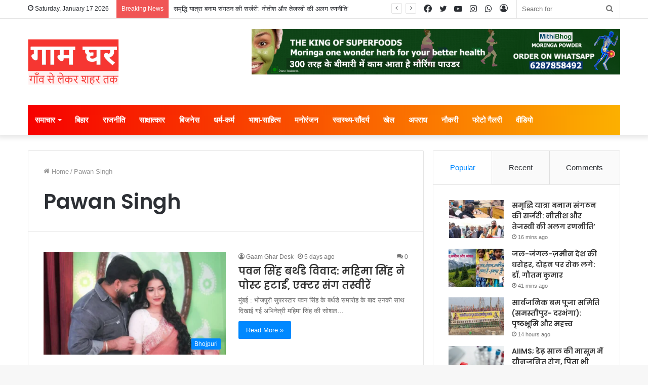

--- FILE ---
content_type: text/html; charset=UTF-8
request_url: https://www.gaamgharnews.com/tag/pawan-singh/
body_size: 32483
content:
<!DOCTYPE html>
<html lang="en-GB" class="" data-skin="light">
<head>
	<meta charset="UTF-8" />
	<link rel="profile" href="http://gmpg.org/xfn/11" />
	
<meta http-equiv='x-dns-prefetch-control' content='on'>
<link rel='dns-prefetch' href='//cdnjs.cloudflare.com' />
<link rel='dns-prefetch' href='//ajax.googleapis.com' />
<link rel='dns-prefetch' href='//fonts.googleapis.com' />
<link rel='dns-prefetch' href='//fonts.gstatic.com' />
<link rel='dns-prefetch' href='//s.gravatar.com' />
<link rel='dns-prefetch' href='//www.google-analytics.com' />
<link rel='preload' as='image' href='https://www.gaamgharnews.com/wp-content/uploads/2025/01/gaam-ghar-logo-with-tag-line0.png' type='image/png'>
<link rel='preload' as='font' href='https://www.gaamgharnews.com/wp-content/themes/jannah/assets/fonts/tielabs-fonticon/tielabs-fonticon.woff' type='font/woff' crossorigin='anonymous' />
<link rel='preload' as='font' href='https://www.gaamgharnews.com/wp-content/themes/jannah/assets/fonts/fontawesome/fa-solid-900.woff2' type='font/woff2' crossorigin='anonymous' />
<link rel='preload' as='font' href='https://www.gaamgharnews.com/wp-content/themes/jannah/assets/fonts/fontawesome/fa-brands-400.woff2' type='font/woff2' crossorigin='anonymous' />
<link rel='preload' as='font' href='https://www.gaamgharnews.com/wp-content/themes/jannah/assets/fonts/fontawesome/fa-regular-400.woff2' type='font/woff2' crossorigin='anonymous' />
<link rel='preload' as='script' href='https://ajax.googleapis.com/ajax/libs/webfont/1/webfont.js'>
<meta name='robots' content='index, follow, max-image-preview:large, max-snippet:-1, max-video-preview:-1' />
<!-- Google tag (gtag.js) consent mode dataLayer added by Site Kit -->
<script id="google_gtagjs-js-consent-mode-data-layer" type="text/javascript">
window.dataLayer = window.dataLayer || [];function gtag(){dataLayer.push(arguments);}
gtag('consent', 'default', {"ad_personalization":"denied","ad_storage":"denied","ad_user_data":"denied","analytics_storage":"denied","functionality_storage":"denied","security_storage":"denied","personalization_storage":"denied","region":["AT","BE","BG","CH","CY","CZ","DE","DK","EE","ES","FI","FR","GB","GR","HR","HU","IE","IS","IT","LI","LT","LU","LV","MT","NL","NO","PL","PT","RO","SE","SI","SK"],"wait_for_update":500});
window._googlesitekitConsentCategoryMap = {"statistics":["analytics_storage"],"marketing":["ad_storage","ad_user_data","ad_personalization"],"functional":["functionality_storage","security_storage"],"preferences":["personalization_storage"]};
window._googlesitekitConsents = {"ad_personalization":"denied","ad_storage":"denied","ad_user_data":"denied","analytics_storage":"denied","functionality_storage":"denied","security_storage":"denied","personalization_storage":"denied","region":["AT","BE","BG","CH","CY","CZ","DE","DK","EE","ES","FI","FR","GB","GR","HR","HU","IE","IS","IT","LI","LT","LU","LV","MT","NL","NO","PL","PT","RO","SE","SI","SK"],"wait_for_update":500};
</script>
<!-- End Google tag (gtag.js) consent mode dataLayer added by Site Kit -->

	<!-- This site is optimized with the Yoast SEO plugin v20.10 - https://yoast.com/wordpress/plugins/seo/ -->
	<title>Pawan Singh Archives - Gaam Ghar</title>
	<link rel="canonical" href="https://www.gaamgharnews.com/tag/pawan-singh/" />
	<link rel="next" href="https://www.gaamgharnews.com/tag/pawan-singh/page/2/" />
	<meta property="og:locale" content="en_GB" />
	<meta property="og:type" content="article" />
	<meta property="og:title" content="Pawan Singh Archives - Gaam Ghar" />
	<meta property="og:url" content="https://www.gaamgharnews.com/tag/pawan-singh/" />
	<meta property="og:site_name" content="Gaam Ghar" />
	<meta name="twitter:card" content="summary_large_image" />
	<meta name="twitter:site" content="@gaamgharnews" />
	<script type="application/ld+json" class="yoast-schema-graph">{"@context":"https://schema.org","@graph":[{"@type":"CollectionPage","@id":"https://www.gaamgharnews.com/tag/pawan-singh/","url":"https://www.gaamgharnews.com/tag/pawan-singh/","name":"Pawan Singh Archives - Gaam Ghar","isPartOf":{"@id":"https://www.gaamgharnews.com/#website"},"primaryImageOfPage":{"@id":"https://www.gaamgharnews.com/tag/pawan-singh/#primaryimage"},"image":{"@id":"https://www.gaamgharnews.com/tag/pawan-singh/#primaryimage"},"thumbnailUrl":"https://www.gaamgharnews.com/wp-content/uploads/2026/01/pawan-singh-with-mahima-singh-.webp","breadcrumb":{"@id":"https://www.gaamgharnews.com/tag/pawan-singh/#breadcrumb"},"inLanguage":"en-GB"},{"@type":"ImageObject","inLanguage":"en-GB","@id":"https://www.gaamgharnews.com/tag/pawan-singh/#primaryimage","url":"https://www.gaamgharnews.com/wp-content/uploads/2026/01/pawan-singh-with-mahima-singh-.webp","contentUrl":"https://www.gaamgharnews.com/wp-content/uploads/2026/01/pawan-singh-with-mahima-singh-.webp","width":1280,"height":720},{"@type":"BreadcrumbList","@id":"https://www.gaamgharnews.com/tag/pawan-singh/#breadcrumb","itemListElement":[{"@type":"ListItem","position":1,"name":"Home","item":"https://www.gaamgharnews.com/"},{"@type":"ListItem","position":2,"name":"Pawan Singh"}]},{"@type":"WebSite","@id":"https://www.gaamgharnews.com/#website","url":"https://www.gaamgharnews.com/","name":"Gaam Ghar","description":"गाँव से लेकर शहर तक","publisher":{"@id":"https://www.gaamgharnews.com/#organization"},"potentialAction":[{"@type":"SearchAction","target":{"@type":"EntryPoint","urlTemplate":"https://www.gaamgharnews.com/?s={search_term_string}"},"query-input":"required name=search_term_string"}],"inLanguage":"en-GB"},{"@type":"Organization","@id":"https://www.gaamgharnews.com/#organization","name":"Gaam Ghar","url":"https://www.gaamgharnews.com/","logo":{"@type":"ImageObject","inLanguage":"en-GB","@id":"https://www.gaamgharnews.com/#/schema/logo/image/","url":"https://www.gaamgharnews.com/wp-content/uploads/2024/03/gaam-ghar-logo-1.png","contentUrl":"https://www.gaamgharnews.com/wp-content/uploads/2024/03/gaam-ghar-logo-1.png","width":300,"height":150,"caption":"Gaam Ghar"},"image":{"@id":"https://www.gaamgharnews.com/#/schema/logo/image/"},"sameAs":["https://www.facebook.com/gaamgharnews","https://twitter.com/gaamgharnews","https://www.youtube.com/@GaamGharnews","https://www.instagram.com/gaamgharnews","https://whatsapp.com/channel/0029Va9SsdV7tkjCaZFfyj2J"]}]}</script>
	<!-- / Yoast SEO plugin. -->


<link rel='dns-prefetch' href='//www.googletagmanager.com' />
<link rel='dns-prefetch' href='//stats.wp.com' />
<link rel="alternate" type="application/rss+xml" title="Gaam Ghar &raquo; Feed" href="https://www.gaamgharnews.com/feed/" />
<link rel="alternate" type="application/rss+xml" title="Gaam Ghar &raquo; Comments Feed" href="https://www.gaamgharnews.com/comments/feed/" />
<link rel="alternate" type="application/rss+xml" title="Gaam Ghar &raquo; Pawan Singh Tag Feed" href="https://www.gaamgharnews.com/tag/pawan-singh/feed/" />
<link rel="alternate" type="application/rss+xml" title="Gaam Ghar &raquo; Stories Feed" href="https://www.gaamgharnews.com/web-stories/feed/"><script type="text/javascript">
window._wpemojiSettings = {"baseUrl":"https:\/\/s.w.org\/images\/core\/emoji\/14.0.0\/72x72\/","ext":".png","svgUrl":"https:\/\/s.w.org\/images\/core\/emoji\/14.0.0\/svg\/","svgExt":".svg","source":{"concatemoji":"https:\/\/www.gaamgharnews.com\/wp-includes\/js\/wp-emoji-release.min.js?ver=6.2.8"}};
/*! This file is auto-generated */
!function(e,a,t){var n,r,o,i=a.createElement("canvas"),p=i.getContext&&i.getContext("2d");function s(e,t){p.clearRect(0,0,i.width,i.height),p.fillText(e,0,0);e=i.toDataURL();return p.clearRect(0,0,i.width,i.height),p.fillText(t,0,0),e===i.toDataURL()}function c(e){var t=a.createElement("script");t.src=e,t.defer=t.type="text/javascript",a.getElementsByTagName("head")[0].appendChild(t)}for(o=Array("flag","emoji"),t.supports={everything:!0,everythingExceptFlag:!0},r=0;r<o.length;r++)t.supports[o[r]]=function(e){if(p&&p.fillText)switch(p.textBaseline="top",p.font="600 32px Arial",e){case"flag":return s("\ud83c\udff3\ufe0f\u200d\u26a7\ufe0f","\ud83c\udff3\ufe0f\u200b\u26a7\ufe0f")?!1:!s("\ud83c\uddfa\ud83c\uddf3","\ud83c\uddfa\u200b\ud83c\uddf3")&&!s("\ud83c\udff4\udb40\udc67\udb40\udc62\udb40\udc65\udb40\udc6e\udb40\udc67\udb40\udc7f","\ud83c\udff4\u200b\udb40\udc67\u200b\udb40\udc62\u200b\udb40\udc65\u200b\udb40\udc6e\u200b\udb40\udc67\u200b\udb40\udc7f");case"emoji":return!s("\ud83e\udef1\ud83c\udffb\u200d\ud83e\udef2\ud83c\udfff","\ud83e\udef1\ud83c\udffb\u200b\ud83e\udef2\ud83c\udfff")}return!1}(o[r]),t.supports.everything=t.supports.everything&&t.supports[o[r]],"flag"!==o[r]&&(t.supports.everythingExceptFlag=t.supports.everythingExceptFlag&&t.supports[o[r]]);t.supports.everythingExceptFlag=t.supports.everythingExceptFlag&&!t.supports.flag,t.DOMReady=!1,t.readyCallback=function(){t.DOMReady=!0},t.supports.everything||(n=function(){t.readyCallback()},a.addEventListener?(a.addEventListener("DOMContentLoaded",n,!1),e.addEventListener("load",n,!1)):(e.attachEvent("onload",n),a.attachEvent("onreadystatechange",function(){"complete"===a.readyState&&t.readyCallback()})),(e=t.source||{}).concatemoji?c(e.concatemoji):e.wpemoji&&e.twemoji&&(c(e.twemoji),c(e.wpemoji)))}(window,document,window._wpemojiSettings);
</script>
<style type="text/css">
img.wp-smiley,
img.emoji {
	display: inline !important;
	border: none !important;
	box-shadow: none !important;
	height: 1em !important;
	width: 1em !important;
	margin: 0 0.07em !important;
	vertical-align: -0.1em !important;
	background: none !important;
	padding: 0 !important;
}
</style>
	
<link rel='stylesheet' id='jetpack-videopress-video-block-view-css' href='https://www.gaamgharnews.com/wp-content/plugins/jetpack/jetpack_vendor/automattic/jetpack-videopress/build/block-editor/blocks/video/view.css?minify=false&#038;ver=34ae973733627b74a14e' type='text/css' media='all' />
<link rel='stylesheet' id='mediaelement-css' href='https://www.gaamgharnews.com/wp-includes/js/mediaelement/mediaelementplayer-legacy.min.css?ver=4.2.17' type='text/css' media='all' />
<link rel='stylesheet' id='wp-mediaelement-css' href='https://www.gaamgharnews.com/wp-includes/js/mediaelement/wp-mediaelement.min.css?ver=6.2.8' type='text/css' media='all' />
<link rel='stylesheet' id='classic-theme-styles-css' href='https://www.gaamgharnews.com/wp-includes/css/classic-themes.min.css?ver=6.2.8' type='text/css' media='all' />
<style id='global-styles-inline-css' type='text/css'>
body{--wp--preset--color--black: #000000;--wp--preset--color--cyan-bluish-gray: #abb8c3;--wp--preset--color--white: #ffffff;--wp--preset--color--pale-pink: #f78da7;--wp--preset--color--vivid-red: #cf2e2e;--wp--preset--color--luminous-vivid-orange: #ff6900;--wp--preset--color--luminous-vivid-amber: #fcb900;--wp--preset--color--light-green-cyan: #7bdcb5;--wp--preset--color--vivid-green-cyan: #00d084;--wp--preset--color--pale-cyan-blue: #8ed1fc;--wp--preset--color--vivid-cyan-blue: #0693e3;--wp--preset--color--vivid-purple: #9b51e0;--wp--preset--gradient--vivid-cyan-blue-to-vivid-purple: linear-gradient(135deg,rgba(6,147,227,1) 0%,rgb(155,81,224) 100%);--wp--preset--gradient--light-green-cyan-to-vivid-green-cyan: linear-gradient(135deg,rgb(122,220,180) 0%,rgb(0,208,130) 100%);--wp--preset--gradient--luminous-vivid-amber-to-luminous-vivid-orange: linear-gradient(135deg,rgba(252,185,0,1) 0%,rgba(255,105,0,1) 100%);--wp--preset--gradient--luminous-vivid-orange-to-vivid-red: linear-gradient(135deg,rgba(255,105,0,1) 0%,rgb(207,46,46) 100%);--wp--preset--gradient--very-light-gray-to-cyan-bluish-gray: linear-gradient(135deg,rgb(238,238,238) 0%,rgb(169,184,195) 100%);--wp--preset--gradient--cool-to-warm-spectrum: linear-gradient(135deg,rgb(74,234,220) 0%,rgb(151,120,209) 20%,rgb(207,42,186) 40%,rgb(238,44,130) 60%,rgb(251,105,98) 80%,rgb(254,248,76) 100%);--wp--preset--gradient--blush-light-purple: linear-gradient(135deg,rgb(255,206,236) 0%,rgb(152,150,240) 100%);--wp--preset--gradient--blush-bordeaux: linear-gradient(135deg,rgb(254,205,165) 0%,rgb(254,45,45) 50%,rgb(107,0,62) 100%);--wp--preset--gradient--luminous-dusk: linear-gradient(135deg,rgb(255,203,112) 0%,rgb(199,81,192) 50%,rgb(65,88,208) 100%);--wp--preset--gradient--pale-ocean: linear-gradient(135deg,rgb(255,245,203) 0%,rgb(182,227,212) 50%,rgb(51,167,181) 100%);--wp--preset--gradient--electric-grass: linear-gradient(135deg,rgb(202,248,128) 0%,rgb(113,206,126) 100%);--wp--preset--gradient--midnight: linear-gradient(135deg,rgb(2,3,129) 0%,rgb(40,116,252) 100%);--wp--preset--duotone--dark-grayscale: url('#wp-duotone-dark-grayscale');--wp--preset--duotone--grayscale: url('#wp-duotone-grayscale');--wp--preset--duotone--purple-yellow: url('#wp-duotone-purple-yellow');--wp--preset--duotone--blue-red: url('#wp-duotone-blue-red');--wp--preset--duotone--midnight: url('#wp-duotone-midnight');--wp--preset--duotone--magenta-yellow: url('#wp-duotone-magenta-yellow');--wp--preset--duotone--purple-green: url('#wp-duotone-purple-green');--wp--preset--duotone--blue-orange: url('#wp-duotone-blue-orange');--wp--preset--font-size--small: 13px;--wp--preset--font-size--medium: 20px;--wp--preset--font-size--large: 36px;--wp--preset--font-size--x-large: 42px;--wp--preset--spacing--20: 0.44rem;--wp--preset--spacing--30: 0.67rem;--wp--preset--spacing--40: 1rem;--wp--preset--spacing--50: 1.5rem;--wp--preset--spacing--60: 2.25rem;--wp--preset--spacing--70: 3.38rem;--wp--preset--spacing--80: 5.06rem;--wp--preset--shadow--natural: 6px 6px 9px rgba(0, 0, 0, 0.2);--wp--preset--shadow--deep: 12px 12px 50px rgba(0, 0, 0, 0.4);--wp--preset--shadow--sharp: 6px 6px 0px rgba(0, 0, 0, 0.2);--wp--preset--shadow--outlined: 6px 6px 0px -3px rgba(255, 255, 255, 1), 6px 6px rgba(0, 0, 0, 1);--wp--preset--shadow--crisp: 6px 6px 0px rgba(0, 0, 0, 1);}:where(.is-layout-flex){gap: 0.5em;}body .is-layout-flow > .alignleft{float: left;margin-inline-start: 0;margin-inline-end: 2em;}body .is-layout-flow > .alignright{float: right;margin-inline-start: 2em;margin-inline-end: 0;}body .is-layout-flow > .aligncenter{margin-left: auto !important;margin-right: auto !important;}body .is-layout-constrained > .alignleft{float: left;margin-inline-start: 0;margin-inline-end: 2em;}body .is-layout-constrained > .alignright{float: right;margin-inline-start: 2em;margin-inline-end: 0;}body .is-layout-constrained > .aligncenter{margin-left: auto !important;margin-right: auto !important;}body .is-layout-constrained > :where(:not(.alignleft):not(.alignright):not(.alignfull)){max-width: var(--wp--style--global--content-size);margin-left: auto !important;margin-right: auto !important;}body .is-layout-constrained > .alignwide{max-width: var(--wp--style--global--wide-size);}body .is-layout-flex{display: flex;}body .is-layout-flex{flex-wrap: wrap;align-items: center;}body .is-layout-flex > *{margin: 0;}:where(.wp-block-columns.is-layout-flex){gap: 2em;}.has-black-color{color: var(--wp--preset--color--black) !important;}.has-cyan-bluish-gray-color{color: var(--wp--preset--color--cyan-bluish-gray) !important;}.has-white-color{color: var(--wp--preset--color--white) !important;}.has-pale-pink-color{color: var(--wp--preset--color--pale-pink) !important;}.has-vivid-red-color{color: var(--wp--preset--color--vivid-red) !important;}.has-luminous-vivid-orange-color{color: var(--wp--preset--color--luminous-vivid-orange) !important;}.has-luminous-vivid-amber-color{color: var(--wp--preset--color--luminous-vivid-amber) !important;}.has-light-green-cyan-color{color: var(--wp--preset--color--light-green-cyan) !important;}.has-vivid-green-cyan-color{color: var(--wp--preset--color--vivid-green-cyan) !important;}.has-pale-cyan-blue-color{color: var(--wp--preset--color--pale-cyan-blue) !important;}.has-vivid-cyan-blue-color{color: var(--wp--preset--color--vivid-cyan-blue) !important;}.has-vivid-purple-color{color: var(--wp--preset--color--vivid-purple) !important;}.has-black-background-color{background-color: var(--wp--preset--color--black) !important;}.has-cyan-bluish-gray-background-color{background-color: var(--wp--preset--color--cyan-bluish-gray) !important;}.has-white-background-color{background-color: var(--wp--preset--color--white) !important;}.has-pale-pink-background-color{background-color: var(--wp--preset--color--pale-pink) !important;}.has-vivid-red-background-color{background-color: var(--wp--preset--color--vivid-red) !important;}.has-luminous-vivid-orange-background-color{background-color: var(--wp--preset--color--luminous-vivid-orange) !important;}.has-luminous-vivid-amber-background-color{background-color: var(--wp--preset--color--luminous-vivid-amber) !important;}.has-light-green-cyan-background-color{background-color: var(--wp--preset--color--light-green-cyan) !important;}.has-vivid-green-cyan-background-color{background-color: var(--wp--preset--color--vivid-green-cyan) !important;}.has-pale-cyan-blue-background-color{background-color: var(--wp--preset--color--pale-cyan-blue) !important;}.has-vivid-cyan-blue-background-color{background-color: var(--wp--preset--color--vivid-cyan-blue) !important;}.has-vivid-purple-background-color{background-color: var(--wp--preset--color--vivid-purple) !important;}.has-black-border-color{border-color: var(--wp--preset--color--black) !important;}.has-cyan-bluish-gray-border-color{border-color: var(--wp--preset--color--cyan-bluish-gray) !important;}.has-white-border-color{border-color: var(--wp--preset--color--white) !important;}.has-pale-pink-border-color{border-color: var(--wp--preset--color--pale-pink) !important;}.has-vivid-red-border-color{border-color: var(--wp--preset--color--vivid-red) !important;}.has-luminous-vivid-orange-border-color{border-color: var(--wp--preset--color--luminous-vivid-orange) !important;}.has-luminous-vivid-amber-border-color{border-color: var(--wp--preset--color--luminous-vivid-amber) !important;}.has-light-green-cyan-border-color{border-color: var(--wp--preset--color--light-green-cyan) !important;}.has-vivid-green-cyan-border-color{border-color: var(--wp--preset--color--vivid-green-cyan) !important;}.has-pale-cyan-blue-border-color{border-color: var(--wp--preset--color--pale-cyan-blue) !important;}.has-vivid-cyan-blue-border-color{border-color: var(--wp--preset--color--vivid-cyan-blue) !important;}.has-vivid-purple-border-color{border-color: var(--wp--preset--color--vivid-purple) !important;}.has-vivid-cyan-blue-to-vivid-purple-gradient-background{background: var(--wp--preset--gradient--vivid-cyan-blue-to-vivid-purple) !important;}.has-light-green-cyan-to-vivid-green-cyan-gradient-background{background: var(--wp--preset--gradient--light-green-cyan-to-vivid-green-cyan) !important;}.has-luminous-vivid-amber-to-luminous-vivid-orange-gradient-background{background: var(--wp--preset--gradient--luminous-vivid-amber-to-luminous-vivid-orange) !important;}.has-luminous-vivid-orange-to-vivid-red-gradient-background{background: var(--wp--preset--gradient--luminous-vivid-orange-to-vivid-red) !important;}.has-very-light-gray-to-cyan-bluish-gray-gradient-background{background: var(--wp--preset--gradient--very-light-gray-to-cyan-bluish-gray) !important;}.has-cool-to-warm-spectrum-gradient-background{background: var(--wp--preset--gradient--cool-to-warm-spectrum) !important;}.has-blush-light-purple-gradient-background{background: var(--wp--preset--gradient--blush-light-purple) !important;}.has-blush-bordeaux-gradient-background{background: var(--wp--preset--gradient--blush-bordeaux) !important;}.has-luminous-dusk-gradient-background{background: var(--wp--preset--gradient--luminous-dusk) !important;}.has-pale-ocean-gradient-background{background: var(--wp--preset--gradient--pale-ocean) !important;}.has-electric-grass-gradient-background{background: var(--wp--preset--gradient--electric-grass) !important;}.has-midnight-gradient-background{background: var(--wp--preset--gradient--midnight) !important;}.has-small-font-size{font-size: var(--wp--preset--font-size--small) !important;}.has-medium-font-size{font-size: var(--wp--preset--font-size--medium) !important;}.has-large-font-size{font-size: var(--wp--preset--font-size--large) !important;}.has-x-large-font-size{font-size: var(--wp--preset--font-size--x-large) !important;}
.wp-block-navigation a:where(:not(.wp-element-button)){color: inherit;}
:where(.wp-block-columns.is-layout-flex){gap: 2em;}
.wp-block-pullquote{font-size: 1.5em;line-height: 1.6;}
</style>
<link rel='stylesheet' id='taqyeem-buttons-style-css' href='https://www.gaamgharnews.com/wp-content/plugins/taqyeem-buttons/assets/style.css?ver=6.2.8' type='text/css' media='all' />
<link rel='stylesheet' id='tie-css-base-css' href='https://www.gaamgharnews.com/wp-content/themes/jannah/assets/css/base.min.css?ver=5.4.0' type='text/css' media='all' />
<link rel='stylesheet' id='tie-css-styles-css' href='https://www.gaamgharnews.com/wp-content/themes/jannah/assets/css/style.min.css?ver=5.4.0' type='text/css' media='all' />
<link rel='stylesheet' id='tie-css-widgets-css' href='https://www.gaamgharnews.com/wp-content/themes/jannah/assets/css/widgets.min.css?ver=5.4.0' type='text/css' media='all' />
<link rel='stylesheet' id='tie-css-helpers-css' href='https://www.gaamgharnews.com/wp-content/themes/jannah/assets/css/helpers.min.css?ver=5.4.0' type='text/css' media='all' />
<link rel='stylesheet' id='tie-fontawesome5-css' href='https://www.gaamgharnews.com/wp-content/themes/jannah/assets/css/fontawesome.css?ver=5.4.0' type='text/css' media='all' />
<link rel='stylesheet' id='tie-css-ilightbox-css' href='https://www.gaamgharnews.com/wp-content/themes/jannah/assets/ilightbox/dark-skin/skin.css?ver=5.4.0' type='text/css' media='all' />
<link rel='stylesheet' id='tie-css-shortcodes-css' href='https://www.gaamgharnews.com/wp-content/themes/jannah/assets/css/plugins/shortcodes.min.css?ver=5.4.0' type='text/css' media='all' />
<link rel='stylesheet' id='taqyeem-styles-css' href='https://www.gaamgharnews.com/wp-content/themes/jannah/assets/css/plugins/taqyeem.min.css?ver=5.4.0' type='text/css' media='all' />
<link rel='stylesheet' id='tie-theme-child-css-css' href='https://www.gaamgharnews.com/wp-content/themes/jannah-child/style.css?ver=6.2.8' type='text/css' media='all' />
<style id='tie-theme-child-css-inline-css' type='text/css'>
.wf-active .logo-text,.wf-active h1,.wf-active h2,.wf-active h3,.wf-active h4,.wf-active h5,.wf-active h6,.wf-active .the-subtitle{font-family: 'Poppins';}#main-nav .main-menu > ul > li > a{font-size: 15px;}.main-nav-boxed .main-nav.fixed-nav,#main-nav .main-menu-wrapper{background: #f70000;background: -webkit-linear-gradient(90deg,#fcb000,#f70000 );background: -moz-linear-gradient(90deg,#fcb000,#f70000 );background: -o-linear-gradient(90deg,#fcb000,#f70000 );background: linear-gradient(90deg,#f70000,#fcb000 );}#main-nav .main-menu-wrapper .icon-basecloud-bg:after{color: inherit !important;}#main-nav .main-menu-wrapper,#main-nav .menu-sub-content,#main-nav .comp-sub-menu,#main-nav .guest-btn:not(:hover),#main-nav ul.cats-vertical li a.is-active,#main-nav ul.cats-vertical li a:hover.search-in-main-nav.autocomplete-suggestions{background-color: rgb(250,88,0);}#main-nav{border-width: 0;}#theme-header #main-nav:not(.fixed-nav){bottom: 0;}#main-nav .icon-basecloud-bg:after{color: rgb(250,88,0);}#main-nav *,.search-in-main-nav.autocomplete-suggestions{border-color: rgba(255,255,255,0.07);}.main-nav-boxed #main-nav .main-menu-wrapper{border-width: 0;}.tie-cat-2,.tie-cat-item-2 > span{background-color:#e67e22 !important;color:#FFFFFF !important;}.tie-cat-2:after{border-top-color:#e67e22 !important;}.tie-cat-2:hover{background-color:#c86004 !important;}.tie-cat-2:hover:after{border-top-color:#c86004 !important;}.tie-cat-10,.tie-cat-item-10 > span{background-color:#2ecc71 !important;color:#FFFFFF !important;}.tie-cat-10:after{border-top-color:#2ecc71 !important;}.tie-cat-10:hover{background-color:#10ae53 !important;}.tie-cat-10:hover:after{border-top-color:#10ae53 !important;}.tie-cat-15,.tie-cat-item-15 > span{background-color:#9b59b6 !important;color:#FFFFFF !important;}.tie-cat-15:after{border-top-color:#9b59b6 !important;}.tie-cat-15:hover{background-color:#7d3b98 !important;}.tie-cat-15:hover:after{border-top-color:#7d3b98 !important;}.tie-cat-17,.tie-cat-item-17 > span{background-color:#34495e !important;color:#FFFFFF !important;}.tie-cat-17:after{border-top-color:#34495e !important;}.tie-cat-17:hover{background-color:#162b40 !important;}.tie-cat-17:hover:after{border-top-color:#162b40 !important;}.tie-cat-18,.tie-cat-item-18 > span{background-color:#795548 !important;color:#FFFFFF !important;}.tie-cat-18:after{border-top-color:#795548 !important;}.tie-cat-18:hover{background-color:#5b372a !important;}.tie-cat-18:hover:after{border-top-color:#5b372a !important;}.tie-cat-19,.tie-cat-item-19 > span{background-color:#4CAF50 !important;color:#FFFFFF !important;}.tie-cat-19:after{border-top-color:#4CAF50 !important;}.tie-cat-19:hover{background-color:#2e9132 !important;}.tie-cat-19:hover:after{border-top-color:#2e9132 !important;}@media (max-width: 1250px){.share-buttons-sticky{display: none;}}@media (max-width: 991px){.side-aside.dark-skin{background: #2f88d6;background: -webkit-linear-gradient(135deg,#5933a2,#2f88d6 );background: -moz-linear-gradient(135deg,#5933a2,#2f88d6 );background: -o-linear-gradient(135deg,#5933a2,#2f88d6 );background: linear-gradient(135deg,#2f88d6,#5933a2 );}}
</style>
<link rel='stylesheet' id='jetpack_css-css' href='https://www.gaamgharnews.com/wp-content/plugins/jetpack/css/jetpack.css?ver=12.2.2' type='text/css' media='all' />
<script type='text/javascript' src='https://www.gaamgharnews.com/wp-includes/js/jquery/jquery.min.js?ver=3.6.4' id='jquery-core-js'></script>
<script type='text/javascript' src='https://www.gaamgharnews.com/wp-includes/js/jquery/jquery-migrate.min.js?ver=3.4.0' id='jquery-migrate-js'></script>

<!-- Google tag (gtag.js) snippet added by Site Kit -->
<!-- Google Analytics snippet added by Site Kit -->
<script type='text/javascript' src='https://www.googletagmanager.com/gtag/js?id=GT-K5QBDJDV' id='google_gtagjs-js' async></script>
<script type='text/javascript' id='google_gtagjs-js-after'>
window.dataLayer = window.dataLayer || [];function gtag(){dataLayer.push(arguments);}
gtag("set","linker",{"domains":["www.gaamgharnews.com"]});
gtag("js", new Date());
gtag("set", "developer_id.dZTNiMT", true);
gtag("config", "GT-K5QBDJDV");
</script>
<link rel="https://api.w.org/" href="https://www.gaamgharnews.com/wp-json/" /><link rel="alternate" type="application/json" href="https://www.gaamgharnews.com/wp-json/wp/v2/tags/505" /><link rel="EditURI" type="application/rsd+xml" title="RSD" href="https://www.gaamgharnews.com/xmlrpc.php?rsd" />
<link rel="wlwmanifest" type="application/wlwmanifest+xml" href="https://www.gaamgharnews.com/wp-includes/wlwmanifest.xml" />
<meta name="generator" content="WordPress 6.2.8" />
<meta name="generator" content="Site Kit by Google 1.170.0" /><script type='text/javascript'>
/* <![CDATA[ */
var taqyeem = {"ajaxurl":"https://www.gaamgharnews.com/wp-admin/admin-ajax.php" , "your_rating":"Your Rating:"};
/* ]]> */
</script>

	<style>img#wpstats{display:none}</style>
		<meta http-equiv="X-UA-Compatible" content="IE=edge">
<meta name="theme-color" content="#0088ff" /><meta name="viewport" content="width=device-width, initial-scale=1.0" />      <meta name="onesignal" content="wordpress-plugin"/>
            <script>

      window.OneSignalDeferred = window.OneSignalDeferred || [];

      OneSignalDeferred.push(function(OneSignal) {
        var oneSignal_options = {};
        window._oneSignalInitOptions = oneSignal_options;

        oneSignal_options['serviceWorkerParam'] = { scope: '/wp-content/plugins/onesignal-free-web-push-notifications/sdk_files/push/onesignal/' };
oneSignal_options['serviceWorkerPath'] = 'OneSignalSDKWorker.js';

        OneSignal.Notifications.setDefaultUrl("https://www.gaamgharnews.com");

        oneSignal_options['wordpress'] = true;
oneSignal_options['appId'] = '072c38de-8b0c-466d-a82f-dcfc82f85cd0';
oneSignal_options['allowLocalhostAsSecureOrigin'] = true;
oneSignal_options['welcomeNotification'] = { };
oneSignal_options['welcomeNotification']['title'] = "Gaam Ghar";
oneSignal_options['welcomeNotification']['message'] = "";
oneSignal_options['welcomeNotification']['url'] = "https://www.gaamgharnews.com/";
oneSignal_options['path'] = "https://www.gaamgharnews.com/wp-content/plugins/onesignal-free-web-push-notifications/sdk_files/";
oneSignal_options['promptOptions'] = { };
oneSignal_options['promptOptions']['siteName'] = "https://www.gaamgharnews.com/";
              OneSignal.init(window._oneSignalInitOptions);
              OneSignal.Slidedown.promptPush()      });

      function documentInitOneSignal() {
        var oneSignal_elements = document.getElementsByClassName("OneSignal-prompt");

        var oneSignalLinkClickHandler = function(event) { OneSignal.Notifications.requestPermission(); event.preventDefault(); };        for(var i = 0; i < oneSignal_elements.length; i++)
          oneSignal_elements[i].addEventListener('click', oneSignalLinkClickHandler, false);
      }

      if (document.readyState === 'complete') {
           documentInitOneSignal();
      }
      else {
           window.addEventListener("load", function(event){
               documentInitOneSignal();
          });
      }
    </script>
<script async type="application/javascript"
        src="https://news.google.com/swg/js/v1/swg-basic.js"></script>
<script>
  (self.SWG_BASIC = self.SWG_BASIC || []).push( basicSubscriptions => {
    basicSubscriptions.init({
      type: "NewsArticle",
      isPartOfType: ["Product"],
      isPartOfProductId: "CAowyZ6sDA:openaccess",
      clientOptions: { theme: "light", lang: "hi" },
    });
  });
</script><link rel="icon" href="https://www.gaamgharnews.com/wp-content/uploads/2024/12/cropped-GAAM-GHAR-LOGO-32x32.webp" sizes="32x32" />
<link rel="icon" href="https://www.gaamgharnews.com/wp-content/uploads/2024/12/cropped-GAAM-GHAR-LOGO-192x192.webp" sizes="192x192" />
<link rel="apple-touch-icon" href="https://www.gaamgharnews.com/wp-content/uploads/2024/12/cropped-GAAM-GHAR-LOGO-180x180.webp" />
<meta name="msapplication-TileImage" content="https://www.gaamgharnews.com/wp-content/uploads/2024/12/cropped-GAAM-GHAR-LOGO-270x270.webp" />
		<style type="text/css" id="wp-custom-css">
			* {
  -webkit-touch-callout: none; /* iOS Safari */
  -webkit-user-select: none; /* Safari */
  -khtml-user-select: none; /* Konqueror HTML */
  -moz-user-select: none; /* Old versions of Firefox */
  -ms-user-select: none; /* Internet Explorer/Edge */
   user-select: none; /* Non-prefixed version, currently supported by Chrome, Opera and Firefox */
}		</style>
			
</head>
	<meta name="msvalidate.01" content="A9FC64843FEE4C6D6C21B9306B2C6E6D" />
	<head>

<body id="tie-body" class="archive tag tag-pawan-singh tag-505 tie-no-js wrapper-has-shadow block-head-1 magazine1 is-thumb-overlay-disabled is-desktop is-header-layout-3 has-header-ad sidebar-right has-sidebar hide_share_post_top hide_share_post_bottom">

<svg xmlns="http://www.w3.org/2000/svg" viewBox="0 0 0 0" width="0" height="0" focusable="false" role="none" style="visibility: hidden; position: absolute; left: -9999px; overflow: hidden;" ><defs><filter id="wp-duotone-dark-grayscale"><feColorMatrix color-interpolation-filters="sRGB" type="matrix" values=" .299 .587 .114 0 0 .299 .587 .114 0 0 .299 .587 .114 0 0 .299 .587 .114 0 0 " /><feComponentTransfer color-interpolation-filters="sRGB" ><feFuncR type="table" tableValues="0 0.49803921568627" /><feFuncG type="table" tableValues="0 0.49803921568627" /><feFuncB type="table" tableValues="0 0.49803921568627" /><feFuncA type="table" tableValues="1 1" /></feComponentTransfer><feComposite in2="SourceGraphic" operator="in" /></filter></defs></svg><svg xmlns="http://www.w3.org/2000/svg" viewBox="0 0 0 0" width="0" height="0" focusable="false" role="none" style="visibility: hidden; position: absolute; left: -9999px; overflow: hidden;" ><defs><filter id="wp-duotone-grayscale"><feColorMatrix color-interpolation-filters="sRGB" type="matrix" values=" .299 .587 .114 0 0 .299 .587 .114 0 0 .299 .587 .114 0 0 .299 .587 .114 0 0 " /><feComponentTransfer color-interpolation-filters="sRGB" ><feFuncR type="table" tableValues="0 1" /><feFuncG type="table" tableValues="0 1" /><feFuncB type="table" tableValues="0 1" /><feFuncA type="table" tableValues="1 1" /></feComponentTransfer><feComposite in2="SourceGraphic" operator="in" /></filter></defs></svg><svg xmlns="http://www.w3.org/2000/svg" viewBox="0 0 0 0" width="0" height="0" focusable="false" role="none" style="visibility: hidden; position: absolute; left: -9999px; overflow: hidden;" ><defs><filter id="wp-duotone-purple-yellow"><feColorMatrix color-interpolation-filters="sRGB" type="matrix" values=" .299 .587 .114 0 0 .299 .587 .114 0 0 .299 .587 .114 0 0 .299 .587 .114 0 0 " /><feComponentTransfer color-interpolation-filters="sRGB" ><feFuncR type="table" tableValues="0.54901960784314 0.98823529411765" /><feFuncG type="table" tableValues="0 1" /><feFuncB type="table" tableValues="0.71764705882353 0.25490196078431" /><feFuncA type="table" tableValues="1 1" /></feComponentTransfer><feComposite in2="SourceGraphic" operator="in" /></filter></defs></svg><svg xmlns="http://www.w3.org/2000/svg" viewBox="0 0 0 0" width="0" height="0" focusable="false" role="none" style="visibility: hidden; position: absolute; left: -9999px; overflow: hidden;" ><defs><filter id="wp-duotone-blue-red"><feColorMatrix color-interpolation-filters="sRGB" type="matrix" values=" .299 .587 .114 0 0 .299 .587 .114 0 0 .299 .587 .114 0 0 .299 .587 .114 0 0 " /><feComponentTransfer color-interpolation-filters="sRGB" ><feFuncR type="table" tableValues="0 1" /><feFuncG type="table" tableValues="0 0.27843137254902" /><feFuncB type="table" tableValues="0.5921568627451 0.27843137254902" /><feFuncA type="table" tableValues="1 1" /></feComponentTransfer><feComposite in2="SourceGraphic" operator="in" /></filter></defs></svg><svg xmlns="http://www.w3.org/2000/svg" viewBox="0 0 0 0" width="0" height="0" focusable="false" role="none" style="visibility: hidden; position: absolute; left: -9999px; overflow: hidden;" ><defs><filter id="wp-duotone-midnight"><feColorMatrix color-interpolation-filters="sRGB" type="matrix" values=" .299 .587 .114 0 0 .299 .587 .114 0 0 .299 .587 .114 0 0 .299 .587 .114 0 0 " /><feComponentTransfer color-interpolation-filters="sRGB" ><feFuncR type="table" tableValues="0 0" /><feFuncG type="table" tableValues="0 0.64705882352941" /><feFuncB type="table" tableValues="0 1" /><feFuncA type="table" tableValues="1 1" /></feComponentTransfer><feComposite in2="SourceGraphic" operator="in" /></filter></defs></svg><svg xmlns="http://www.w3.org/2000/svg" viewBox="0 0 0 0" width="0" height="0" focusable="false" role="none" style="visibility: hidden; position: absolute; left: -9999px; overflow: hidden;" ><defs><filter id="wp-duotone-magenta-yellow"><feColorMatrix color-interpolation-filters="sRGB" type="matrix" values=" .299 .587 .114 0 0 .299 .587 .114 0 0 .299 .587 .114 0 0 .299 .587 .114 0 0 " /><feComponentTransfer color-interpolation-filters="sRGB" ><feFuncR type="table" tableValues="0.78039215686275 1" /><feFuncG type="table" tableValues="0 0.94901960784314" /><feFuncB type="table" tableValues="0.35294117647059 0.47058823529412" /><feFuncA type="table" tableValues="1 1" /></feComponentTransfer><feComposite in2="SourceGraphic" operator="in" /></filter></defs></svg><svg xmlns="http://www.w3.org/2000/svg" viewBox="0 0 0 0" width="0" height="0" focusable="false" role="none" style="visibility: hidden; position: absolute; left: -9999px; overflow: hidden;" ><defs><filter id="wp-duotone-purple-green"><feColorMatrix color-interpolation-filters="sRGB" type="matrix" values=" .299 .587 .114 0 0 .299 .587 .114 0 0 .299 .587 .114 0 0 .299 .587 .114 0 0 " /><feComponentTransfer color-interpolation-filters="sRGB" ><feFuncR type="table" tableValues="0.65098039215686 0.40392156862745" /><feFuncG type="table" tableValues="0 1" /><feFuncB type="table" tableValues="0.44705882352941 0.4" /><feFuncA type="table" tableValues="1 1" /></feComponentTransfer><feComposite in2="SourceGraphic" operator="in" /></filter></defs></svg><svg xmlns="http://www.w3.org/2000/svg" viewBox="0 0 0 0" width="0" height="0" focusable="false" role="none" style="visibility: hidden; position: absolute; left: -9999px; overflow: hidden;" ><defs><filter id="wp-duotone-blue-orange"><feColorMatrix color-interpolation-filters="sRGB" type="matrix" values=" .299 .587 .114 0 0 .299 .587 .114 0 0 .299 .587 .114 0 0 .299 .587 .114 0 0 " /><feComponentTransfer color-interpolation-filters="sRGB" ><feFuncR type="table" tableValues="0.098039215686275 1" /><feFuncG type="table" tableValues="0 0.66274509803922" /><feFuncB type="table" tableValues="0.84705882352941 0.41960784313725" /><feFuncA type="table" tableValues="1 1" /></feComponentTransfer><feComposite in2="SourceGraphic" operator="in" /></filter></defs></svg>

<div class="background-overlay">

	<div id="tie-container" class="site tie-container">

		
		<div id="tie-wrapper">

			
<header id="theme-header" class="theme-header header-layout-3 main-nav-dark main-nav-default-dark main-nav-below main-nav-boxed has-stream-item top-nav-active top-nav-light top-nav-default-light top-nav-above has-shadow has-normal-width-logo mobile-header-default">
	
<nav id="top-nav"  class="has-date-breaking-components top-nav header-nav has-breaking-news" aria-label="Secondary Navigation">
	<div class="container">
		<div class="topbar-wrapper">

			
					<div class="topbar-today-date tie-icon">
						Saturday, January 17 2026					</div>
					
			<div class="tie-alignleft">
				
<div class="breaking controls-is-active">

	<span class="breaking-title">
		<span class="tie-icon-bolt breaking-icon" aria-hidden="true"></span>
		<span class="breaking-title-text">Breaking News</span>
	</span>

	<ul id="breaking-news-in-header" class="breaking-news" data-type="reveal" data-arrows="true">

		
							<li class="news-item">
								<a href="https://www.gaamgharnews.com/prosperity-march-versus-organizational-surgery-nitish-and-tejashwis-different-strategies/">समृद्धि यात्रा बनाम संगठन की सर्जरी: नीतीश और तेजस्वी की अलग रणनीति&#8217;</a>
							</li>

							
							<li class="news-item">
								<a href="https://www.gaamgharnews.com/water-forests-and-land-are-the-countrys-heritage-their-exploitation-must-be-stopped-dr-gautam-kumar/">जल-जंगल-ज़मीन देश की धरोहर, दोहन पर रोक लगे: डॉ. गौतम कुमार</a>
							</li>

							
							<li class="news-item">
								<a href="https://www.gaamgharnews.com/public-bomb-worship-committee-samastipur-darbhanga-background-and-significance/">सार्वजनिक बम पूजा समिति (समस्तीपुर- दरभंगा): पृष्ठभूमि और महत्त्व</a>
							</li>

							
							<li class="news-item">
								<a href="https://www.gaamgharnews.com/a-one-and-a-half-year-old-child-has-a-sexually-transmitted-disease/">AIIMS; डेढ़ साल की मासूम में यौनजनित रोग, पिता भी संक्रमित जांच शुरू&#8217;</a>
							</li>

							
							<li class="news-item">
								<a href="https://www.gaamgharnews.com/bmc-elections-bjp-shiv-sena-win-nishikant-dubey-attacks-the-thackeray-family/">BMC चुनाव: भाजपा-शिवसेना जीत, ठाकरे परिवार पर निशिकांत दुबे का वार</a>
							</li>

							
							<li class="news-item">
								<a href="https://www.gaamgharnews.com/bihu-attack-a-sensitive-military-drama-worth-watching/">बिहू अटैक — एक बार देखने लायक संवेदनशील सैन्य ड्रामा</a>
							</li>

							
							<li class="news-item">
								<a href="https://www.gaamgharnews.com/ghoghardihas-ashutosh-jhas-film-bihu-attack-is-releasing-across-the-country-today/">घोघरडीहा के आशुतोष सागर की फिल्म “बिहू अटैक” आज देशभर में रिलीज&#8217;</a>
							</li>

							
							<li class="news-item">
								<a href="https://www.gaamgharnews.com/private-practice-by-government-doctors-will-be-banned-in-bihar/">बिहार में सरकारी डॉक्टरों की प्राइवेट प्रैक्टिस पर लगेगी रोक&#8217;</a>
							</li>

							
							<li class="news-item">
								<a href="https://www.gaamgharnews.com/teachers-will-be-held-accountable-if-subjects-and-attendance-are-not-written-on-the-blackboard-order/">ब्लैकबोर्ड पर विषय व अटेंडेंस नहीं लिखा तो शिक्षक होंगे जवाबदेह: आदेश</a>
							</li>

							
							<li class="news-item">
								<a href="https://www.gaamgharnews.com/before-buying-a-smartphone-during-the-republic-day-sale-keep-these-5-important-things-in-mind/">रिपब्लिक डे सेल में स्मार्टफोन खरीदने से पहले जान लें ये 5 जरूरी बातें</a>
							</li>

							
	</ul>
</div><!-- #breaking /-->
			</div><!-- .tie-alignleft /-->

			<div class="tie-alignright">
				<ul class="components">		<li class="search-bar menu-item custom-menu-link" aria-label="Search">
			<form method="get" id="search" action="https://www.gaamgharnews.com/">
				<input id="search-input"  inputmode="search" type="text" name="s" title="Search for" placeholder="Search for" />
				<button id="search-submit" type="submit">
					<span class="tie-icon-search tie-search-icon" aria-hidden="true"></span>
					<span class="screen-reader-text">Search for</span>
				</button>
			</form>
		</li>
		
	
		<li class=" popup-login-icon menu-item custom-menu-link">
			<a href="#" class="lgoin-btn tie-popup-trigger">
				<span class="tie-icon-author" aria-hidden="true"></span>
				<span class="screen-reader-text">Log In</span>			</a>
		</li>

			 <li class="social-icons-item"><a class="social-link whatsapp-social-icon" rel="external noopener nofollow" target="_blank" href="https://whatsapp.com/channel/0029Va9SsdV7tkjCaZFfyj2J"><span class="tie-social-icon tie-icon-whatsapp"></span><span class="screen-reader-text">WhatsApp</span></a></li><li class="social-icons-item"><a class="social-link instagram-social-icon" rel="external noopener nofollow" target="_blank" href="https://www.instagram.com/gaamgharnews/"><span class="tie-social-icon tie-icon-instagram"></span><span class="screen-reader-text">Instagram</span></a></li><li class="social-icons-item"><a class="social-link youtube-social-icon" rel="external noopener nofollow" target="_blank" href="https://www.youtube.com/c/gaamgharnews"><span class="tie-social-icon tie-icon-youtube"></span><span class="screen-reader-text">YouTube</span></a></li><li class="social-icons-item"><a class="social-link twitter-social-icon" rel="external noopener nofollow" target="_blank" href="https://twitter.com/gaamgharnews"><span class="tie-social-icon tie-icon-twitter"></span><span class="screen-reader-text">Twitter</span></a></li><li class="social-icons-item"><a class="social-link facebook-social-icon" rel="external noopener nofollow" target="_blank" href="https://www.facebook.com/gaamgharnews"><span class="tie-social-icon tie-icon-facebook"></span><span class="screen-reader-text">Facebook</span></a></li> </ul><!-- Components -->			</div><!-- .tie-alignright /-->

		</div><!-- .topbar-wrapper /-->
	</div><!-- .container /-->
</nav><!-- #top-nav /-->

<div class="container header-container">
	<div class="tie-row logo-row">

		
		<div class="logo-wrapper">
			<div class="tie-col-md-4 logo-container clearfix">
				<div id="mobile-header-components-area_1" class="mobile-header-components"><ul class="components"><li class="mobile-component_menu custom-menu-link"><a href="#" id="mobile-menu-icon" class=""><span class="tie-mobile-menu-icon nav-icon is-layout-1"></span><span class="screen-reader-text">Menu</span></a></li></ul></div>
		<div id="logo" class="image-logo" >

			
			<a title="Gaam Ghar" href="https://www.gaamgharnews.com/">
				
				<picture class="tie-logo-default tie-logo-picture">
					<source class="tie-logo-source-default tie-logo-source" srcset="https://www.gaamgharnews.com/wp-content/uploads/2025/01/gaam-ghar-logo-with-tag-line0.png">
					<img class="tie-logo-img-default tie-logo-img" src="https://www.gaamgharnews.com/wp-content/uploads/2025/01/gaam-ghar-logo-with-tag-line0.png" alt="Gaam Ghar" width="180" height="90" style="max-height:90px; width: auto;" />
				</picture>
						</a>

			
		</div><!-- #logo /-->

		<div id="mobile-header-components-area_2" class="mobile-header-components"><ul class="components"><li class="mobile-component_search custom-menu-link">
				<a href="#" class="tie-search-trigger-mobile">
					<span class="tie-icon-search tie-search-icon" aria-hidden="true"></span>
					<span class="screen-reader-text">Search for</span>
				</a>
			</li></ul></div>			</div><!-- .tie-col /-->
		</div><!-- .logo-wrapper /-->

		<div class="tie-col-md-8 stream-item stream-item-top-wrapper"><div class="stream-item-top">
					<a href="" title="" target="_blank" rel="nofollow noopener">
						<img src="https://www.gaamgharnews.com/wp-content/uploads/2023/11/MORINGA-POWDER-ADD-GAAM-GHAR-WEBSITE-TOP-HEAIDER-f0.png" alt="" width="728" height="91" />
					</a>
				</div></div><!-- .tie-col /-->
	</div><!-- .tie-row /-->
</div><!-- .container /-->

<div class="main-nav-wrapper">
	<nav id="main-nav"  class="main-nav header-nav"  aria-label="Primary Navigation">
		<div class="container">

			<div class="main-menu-wrapper">

				
				<div id="menu-components-wrap">

					
					<div class="main-menu main-menu-wrap tie-alignleft">
						<div id="main-nav-menu" class="main-menu header-menu"><ul id="menu-tielabs-main-menu" class="menu" role="menubar"><li id="menu-item-1132" class="menu-item menu-item-type-taxonomy menu-item-object-category menu-item-has-children menu-item-1132"><a href="https://www.gaamgharnews.com/category/%e0%a4%b8%e0%a4%ae%e0%a4%be%e0%a4%9a%e0%a4%be%e0%a4%b0/">समाचार</a>
<ul class="sub-menu menu-sub-content">
	<li id="menu-item-1134" class="menu-item menu-item-type-taxonomy menu-item-object-category menu-item-1134"><a href="https://www.gaamgharnews.com/category/%e0%a4%b8%e0%a4%ae%e0%a4%be%e0%a4%9a%e0%a4%be%e0%a4%b0/%e0%a4%b0%e0%a4%be%e0%a4%b7%e0%a5%8d%e0%a4%9f%e0%a5%8d%e0%a4%b0%e0%a5%80%e0%a4%af-%e0%a4%b8%e0%a4%ae%e0%a4%be%e0%a4%9a%e0%a4%be%e0%a4%b0/">राष्ट्रीय समाचार</a></li>
	<li id="menu-item-1133" class="menu-item menu-item-type-taxonomy menu-item-object-category menu-item-1133"><a href="https://www.gaamgharnews.com/category/%e0%a4%b8%e0%a4%ae%e0%a4%be%e0%a4%9a%e0%a4%be%e0%a4%b0/%e0%a4%85%e0%a4%82%e0%a4%a4%e0%a4%b0%e0%a5%8d%e0%a4%b0%e0%a4%be%e0%a4%b7%e0%a5%8d%e0%a4%9f%e0%a5%8d%e0%a4%b0%e0%a5%80%e0%a4%af-%e0%a4%b8%e0%a4%ae%e0%a4%be%e0%a4%9a%e0%a4%be%e0%a4%b0/">अंतर्राष्ट्रीय समाचार</a></li>
</ul>
</li>
<li id="menu-item-1141" class="menu-item menu-item-type-taxonomy menu-item-object-category menu-item-1141"><a href="https://www.gaamgharnews.com/category/%e0%a4%ac%e0%a4%bf%e0%a4%b9%e0%a4%be%e0%a4%b0/">बिहार</a></li>
<li id="menu-item-1177" class="menu-item menu-item-type-taxonomy menu-item-object-category menu-item-1177"><a href="https://www.gaamgharnews.com/category/%e0%a4%b0%e0%a4%be%e0%a4%9c%e0%a4%a8%e0%a5%80%e0%a4%a4%e0%a4%bf/">राजनीति</a></li>
<li id="menu-item-1178" class="menu-item menu-item-type-taxonomy menu-item-object-category menu-item-1178"><a href="https://www.gaamgharnews.com/category/%e0%a4%b8%e0%a4%be%e0%a4%95%e0%a5%8d%e0%a4%b7%e0%a4%be%e0%a4%a4%e0%a5%8d%e0%a4%95%e0%a4%be%e0%a4%b0/">साक्षात्कार</a></li>
<li id="menu-item-1176" class="menu-item menu-item-type-taxonomy menu-item-object-category menu-item-1176"><a href="https://www.gaamgharnews.com/category/%e0%a4%ac%e0%a4%bf%e0%a4%9c%e0%a4%a8%e0%a5%87%e0%a4%b8/">बिजनेस</a></li>
<li id="menu-item-1137" class="menu-item menu-item-type-taxonomy menu-item-object-category menu-item-1137"><a href="https://www.gaamgharnews.com/category/%e0%a4%a7%e0%a4%b0%e0%a5%8d%e0%a4%ae-%e0%a4%95%e0%a4%b0%e0%a5%8d%e0%a4%ae/">धर्म-कर्म</a></li>
<li id="menu-item-1139" class="menu-item menu-item-type-taxonomy menu-item-object-category menu-item-1139"><a href="https://www.gaamgharnews.com/category/%e0%a4%ad%e0%a4%be%e0%a4%b7%e0%a4%be-%e0%a4%b8%e0%a4%be%e0%a4%b9%e0%a4%bf%e0%a4%a4%e0%a5%8d%e0%a4%af/">भाषा-साहित्य</a></li>
<li id="menu-item-1140" class="menu-item menu-item-type-taxonomy menu-item-object-category menu-item-1140"><a href="https://www.gaamgharnews.com/category/%e0%a4%ae%e0%a4%a8%e0%a5%8b%e0%a4%b0%e0%a4%82%e0%a4%9c%e0%a4%a8/">मनोरंजन</a></li>
<li id="menu-item-1143" class="menu-item menu-item-type-taxonomy menu-item-object-category menu-item-1143"><a href="https://www.gaamgharnews.com/category/%e0%a4%b8%e0%a5%8d%e0%a4%b5%e0%a4%be%e0%a4%b8%e0%a5%8d%e0%a4%a5%e0%a5%8d%e0%a4%af-%e0%a4%b8%e0%a5%8c%e0%a4%82%e0%a4%a6%e0%a4%b0%e0%a5%8d%e0%a4%af/">स्वास्थ्य-सौंदर्य</a></li>
<li id="menu-item-1136" class="menu-item menu-item-type-taxonomy menu-item-object-category menu-item-1136"><a href="https://www.gaamgharnews.com/category/%e0%a4%96%e0%a5%87%e0%a4%b2/">खेल</a></li>
<li id="menu-item-1135" class="menu-item menu-item-type-taxonomy menu-item-object-category menu-item-1135"><a href="https://www.gaamgharnews.com/category/%e0%a4%85%e0%a4%aa%e0%a4%b0%e0%a4%be%e0%a4%a7/">अपराध</a></li>
<li id="menu-item-1175" class="menu-item menu-item-type-taxonomy menu-item-object-category menu-item-1175"><a href="https://www.gaamgharnews.com/category/%e0%a4%a8%e0%a5%8c%e0%a4%95%e0%a4%b0%e0%a5%80/">नौकरी</a></li>
<li id="menu-item-1138" class="menu-item menu-item-type-taxonomy menu-item-object-category menu-item-1138"><a href="https://www.gaamgharnews.com/category/%e0%a4%ab%e0%a5%8b%e0%a4%9f%e0%a5%8b-%e0%a4%97%e0%a5%88%e0%a4%b2%e0%a4%b0%e0%a5%80/">फोटो गैलरी</a></li>
<li id="menu-item-1142" class="menu-item menu-item-type-taxonomy menu-item-object-category menu-item-1142"><a href="https://www.gaamgharnews.com/category/%e0%a4%b5%e0%a5%80%e0%a4%a1%e0%a4%bf%e0%a4%af%e0%a5%8b/">वीडियो</a></li>
</ul></div>					</div><!-- .main-menu.tie-alignleft /-->

					
				</div><!-- #menu-components-wrap /-->
			</div><!-- .main-menu-wrapper /-->
		</div><!-- .container /-->
	</nav><!-- #main-nav /-->
</div><!-- .main-nav-wrapper /-->

</header>

<div id="content" class="site-content container"><div id="main-content-row" class="tie-row main-content-row">
	<div class="main-content tie-col-md-8 tie-col-xs-12" role="main">

		

			<header class="entry-header-outer container-wrapper">
				<nav id="breadcrumb"><a href="https://www.gaamgharnews.com/"><span class="tie-icon-home" aria-hidden="true"></span> Home</a><em class="delimiter">/</em><span class="current">Pawan Singh</span></nav><script type="application/ld+json">{"@context":"http:\/\/schema.org","@type":"BreadcrumbList","@id":"#Breadcrumb","itemListElement":[{"@type":"ListItem","position":1,"item":{"name":"Home","@id":"https:\/\/www.gaamgharnews.com\/"}}]}</script><h1 class="page-title">Pawan Singh</h1>			</header><!-- .entry-header-outer /-->

			
		<div class="mag-box wide-post-box">
			<div class="container-wrapper">
				<div class="mag-box-container clearfix">
					<ul id="posts-container" data-layout="default" data-settings="{'uncropped_image':'jannah-image-post','category_meta':true,'post_meta':true,'excerpt':'true','excerpt_length':'20','read_more':'true','read_more_text':false,'media_overlay':true,'title_length':0,'is_full':false,'is_category':false}" class="posts-items">
<li class="post-item  post-10674 post type-post status-publish format-standard has-post-thumbnail category-bhojpuri category-digital category-29 category-35 category-3106 category-27 tag-bhojpuri tag-bhojpuri-film tag-entertainment tag-entertainment-news tag-gaam-ghar tag-gaam-ghar-news tag-news tag-pawan-singh tag-3724 tie-standard">

	
			<a aria-label="पवन सिंह बर्थडे विवाद: महिमा सिंह ने पोस्ट हटाईं, एक्टर संग तस्वीरें" href="https://www.gaamgharnews.com/pawan-singh-birthday-controversy-mahima-singh-removes-posts-including-pictures-with-the-actor/" class="post-thumb"><span class="post-cat-wrap"><span class="post-cat tie-cat-480">Bhojpuri</span></span><img width="390" height="220" src="https://www.gaamgharnews.com/wp-content/uploads/2026/01/pawan-singh-with-mahima-singh--390x220.webp" class="attachment-jannah-image-large size-jannah-image-large wp-post-image" alt="" decoding="async" srcset="https://www.gaamgharnews.com/wp-content/uploads/2026/01/pawan-singh-with-mahima-singh--390x220.webp 390w, https://www.gaamgharnews.com/wp-content/uploads/2026/01/pawan-singh-with-mahima-singh--300x169.webp 300w, https://www.gaamgharnews.com/wp-content/uploads/2026/01/pawan-singh-with-mahima-singh--1024x576.webp 1024w, https://www.gaamgharnews.com/wp-content/uploads/2026/01/pawan-singh-with-mahima-singh--768x432.webp 768w, https://www.gaamgharnews.com/wp-content/uploads/2026/01/pawan-singh-with-mahima-singh--150x84.webp 150w, https://www.gaamgharnews.com/wp-content/uploads/2026/01/pawan-singh-with-mahima-singh-.webp 1280w" sizes="(max-width: 390px) 100vw, 390px" /></a>
	<div class="post-details">

		<div class="post-meta clearfix"><span class="author-meta single-author no-avatars"><span class="meta-item meta-author-wrapper meta-author-5"><span class="meta-author"><a href="https://www.gaamgharnews.com/author/gaamghar/" class="author-name tie-icon" title="Gaam Ghar Desk">Gaam Ghar Desk</a></span></span></span><span class="date meta-item tie-icon">5 days ago</span><div class="tie-alignright"><span class="meta-comment tie-icon meta-item fa-before">0</span></div></div><!-- .post-meta -->
		<h2 class="post-title"><a href="https://www.gaamgharnews.com/pawan-singh-birthday-controversy-mahima-singh-removes-posts-including-pictures-with-the-actor/">पवन सिंह बर्थडे विवाद: महिमा सिंह ने पोस्ट हटाईं, एक्टर संग तस्वीरें</a></h2>

						<p class="post-excerpt">मुंबई : भोजपुरी सुपरस्टार पवन सिंह के बर्थडे समारोह के बाद उनकी साथ दिखाई गई अभिनेत्री महिमा सिंह की सोशल&hellip;</p>
				<a class="more-link button" href="https://www.gaamgharnews.com/pawan-singh-birthday-controversy-mahima-singh-removes-posts-including-pictures-with-the-actor/">Read More &raquo;</a>	</div>
</li>

<li class="post-item  post-8009 post type-post status-publish format-standard has-post-thumbnail category-35 category-27 tag-bhojpuri-song tag-entertainment tag-pawan-singh tag-song tie-standard">

	
			<a aria-label="पवन सिंह प्रीति मौर्या का गाना ‘लुंगिये बिछाई दिहीं’ अक्षरा सिंह को देगा टक्कर?" href="https://www.gaamgharnews.com/pawan-singh-and-preeti-mauryas-song-lungiye-bichhai-dihi-will-give-competition-to-akshara-singh/" class="post-thumb"><span class="post-cat-wrap"><span class="post-cat tie-cat-27">समाचार</span></span><img width="390" height="220" src="https://www.gaamgharnews.com/wp-content/uploads/2024/11/maxresdefault-1-390x220.jpg" class="attachment-jannah-image-large size-jannah-image-large wp-post-image" alt="" decoding="async" loading="lazy" srcset="https://www.gaamgharnews.com/wp-content/uploads/2024/11/maxresdefault-1-390x220.jpg 390w, https://www.gaamgharnews.com/wp-content/uploads/2024/11/maxresdefault-1-300x169.jpg 300w, https://www.gaamgharnews.com/wp-content/uploads/2024/11/maxresdefault-1-1024x576.jpg 1024w, https://www.gaamgharnews.com/wp-content/uploads/2024/11/maxresdefault-1-768x432.jpg 768w, https://www.gaamgharnews.com/wp-content/uploads/2024/11/maxresdefault-1-150x84.jpg 150w, https://www.gaamgharnews.com/wp-content/uploads/2024/11/maxresdefault-1.jpg 1280w" sizes="(max-width: 390px) 100vw, 390px" /></a>
	<div class="post-details">

		<div class="post-meta clearfix"><span class="author-meta single-author no-avatars"><span class="meta-item meta-author-wrapper meta-author-5"><span class="meta-author"><a href="https://www.gaamgharnews.com/author/gaamghar/" class="author-name tie-icon" title="Gaam Ghar Desk">Gaam Ghar Desk</a></span></span></span><span class="date meta-item tie-icon">November 25, 2024</span><div class="tie-alignright"><span class="meta-comment tie-icon meta-item fa-before">0</span></div></div><!-- .post-meta -->
		<h2 class="post-title"><a href="https://www.gaamgharnews.com/pawan-singh-and-preeti-mauryas-song-lungiye-bichhai-dihi-will-give-competition-to-akshara-singh/">पवन सिंह प्रीति मौर्या का गाना ‘लुंगिये बिछाई दिहीं’ अक्षरा सिंह को देगा टक्कर?</a></h2>

						<p class="post-excerpt">Entertainment  / Bhojpuri Song  : भोजपुरी सिनेमा के पावर स्टार पवन सिंह एक बार फिर रोमांटिक गाने के साथ अपने&hellip;</p>
				<a class="more-link button" href="https://www.gaamgharnews.com/pawan-singh-and-preeti-mauryas-song-lungiye-bichhai-dihi-will-give-competition-to-akshara-singh/">Read More &raquo;</a>	</div>
</li>

<li class="post-item  post-6546 post type-post status-publish format-standard has-post-thumbnail category-28 category-43 category-27 tag-bihar-lok-sabha-election tag-election-results tag-pawan-singh tag-upendra-kushwaha tie-standard">

	
			<a aria-label="काराकाट में हुआ खेला माले के राजाराम आगे; उपेंद्र व पवन पीछे" href="https://www.gaamgharnews.com/upendra-kushwaha-at-third-place-in-karakat-rajaram-of-cpiml-ahead-pawan-at-second-place/" class="post-thumb"><span class="post-cat-wrap"><span class="post-cat tie-cat-27">समाचार</span></span><img width="390" height="220" src="https://www.gaamgharnews.com/wp-content/uploads/2024/06/WhatsApp-Image-2024-06-03-at-23.05.50-390x220.jpeg" class="attachment-jannah-image-large size-jannah-image-large wp-post-image" alt="" decoding="async" loading="lazy" srcset="https://www.gaamgharnews.com/wp-content/uploads/2024/06/WhatsApp-Image-2024-06-03-at-23.05.50-390x220.jpeg 390w, https://www.gaamgharnews.com/wp-content/uploads/2024/06/WhatsApp-Image-2024-06-03-at-23.05.50-300x169.jpeg 300w, https://www.gaamgharnews.com/wp-content/uploads/2024/06/WhatsApp-Image-2024-06-03-at-23.05.50-1024x576.jpeg 1024w, https://www.gaamgharnews.com/wp-content/uploads/2024/06/WhatsApp-Image-2024-06-03-at-23.05.50-768x432.jpeg 768w, https://www.gaamgharnews.com/wp-content/uploads/2024/06/WhatsApp-Image-2024-06-03-at-23.05.50-150x84.jpeg 150w, https://www.gaamgharnews.com/wp-content/uploads/2024/06/WhatsApp-Image-2024-06-03-at-23.05.50.jpeg 1081w" sizes="(max-width: 390px) 100vw, 390px" /></a>
	<div class="post-details">

		<div class="post-meta clearfix"><span class="author-meta single-author no-avatars"><span class="meta-item meta-author-wrapper meta-author-5"><span class="meta-author"><a href="https://www.gaamgharnews.com/author/gaamghar/" class="author-name tie-icon" title="Gaam Ghar Desk">Gaam Ghar Desk</a></span></span></span><span class="date meta-item tie-icon">June 4, 2024</span><div class="tie-alignright"><span class="meta-comment tie-icon meta-item fa-before">0</span></div></div><!-- .post-meta -->
		<h2 class="post-title"><a href="https://www.gaamgharnews.com/upendra-kushwaha-at-third-place-in-karakat-rajaram-of-cpiml-ahead-pawan-at-second-place/">काराकाट में हुआ खेला माले के राजाराम आगे; उपेंद्र व पवन पीछे</a></h2>

						<p class="post-excerpt">Bihar Lok Sabha Election Results 2024 : बिहार में काराकट सीट पर चुनावी दंगल त्रिकोणीय है, जो दर्शाता है कि&hellip;</p>
				<a class="more-link button" href="https://www.gaamgharnews.com/upendra-kushwaha-at-third-place-in-karakat-rajaram-of-cpiml-ahead-pawan-at-second-place/">Read More &raquo;</a>	</div>
</li>

<li class="post-item  post-6428 post type-post status-publish format-standard has-post-thumbnail category-28 category-43 category-27 tag-bihar tag-bihar-news tag-khesari-lal-yadav tag-pawan-singh tie-standard">

	
			<a aria-label="पवन सिंह के चुनावी सभा में बेकाबू हुई भीड़, समर्थकों ने कुरसियां तोड़ी" href="https://www.gaamgharnews.com/crowd-went-out-of-control-in-pawan-singhs-election-rally-supporters-broke-chairs/" class="post-thumb"><span class="post-cat-wrap"><span class="post-cat tie-cat-27">समाचार</span></span><img width="390" height="220" src="https://www.gaamgharnews.com/wp-content/uploads/2024/05/20240528_155536-800x445-1-390x220.webp" class="attachment-jannah-image-large size-jannah-image-large wp-post-image" alt="" decoding="async" loading="lazy" /></a>
	<div class="post-details">

		<div class="post-meta clearfix"><span class="author-meta single-author no-avatars"><span class="meta-item meta-author-wrapper meta-author-6"><span class="meta-author"><a href="https://www.gaamgharnews.com/author/abhishek/" class="author-name tie-icon" title="Abhishek Anand">Abhishek Anand</a></span></span></span><span class="date meta-item tie-icon">May 28, 2024</span><div class="tie-alignright"><span class="meta-comment tie-icon meta-item fa-before">0</span></div></div><!-- .post-meta -->
		<h2 class="post-title"><a href="https://www.gaamgharnews.com/crowd-went-out-of-control-in-pawan-singhs-election-rally-supporters-broke-chairs/">पवन सिंह के चुनावी सभा में बेकाबू हुई भीड़, समर्थकों ने कुरसियां तोड़ी</a></h2>

						<p class="post-excerpt">काराकाट लोक सभा: &#8220;खेसारी लाल यादव &#8221;Khesari Lal Yadav&#8221; ने पावर स्टार पवन सिंह &#8221;Pawan Singh&#8221; के चुनाव प्रचार के लिए&hellip;</p>
				<a class="more-link button" href="https://www.gaamgharnews.com/crowd-went-out-of-control-in-pawan-singhs-election-rally-supporters-broke-chairs/">Read More &raquo;</a>	</div>
</li>

<li class="post-item  post-6348 post type-post status-publish format-standard has-post-thumbnail category-28 category-27 tag-bihar tag-bihar-news tag-gaam-ghar tag-gaam-ghar-news tag-news tag-pawan-singh tag-political tie-standard">

	
			<a aria-label="पवन सिंह बीजेपी से निष्कासित, मोदी की काराकाट रैली से पहले बड़ा ऐक्शन" href="https://www.gaamgharnews.com/pawan-singh-expelled-from-bjp-big-action-before-modis-karakat-rally/" class="post-thumb"><span class="post-cat-wrap"><span class="post-cat tie-cat-27">समाचार</span></span><img width="390" height="220" src="https://www.gaamgharnews.com/wp-content/uploads/2024/05/Pawan-Singh-BJP-390x220.jpg" class="attachment-jannah-image-large size-jannah-image-large wp-post-image" alt="" decoding="async" loading="lazy" srcset="https://www.gaamgharnews.com/wp-content/uploads/2024/05/Pawan-Singh-BJP-390x220.jpg 390w, https://www.gaamgharnews.com/wp-content/uploads/2024/05/Pawan-Singh-BJP-300x169.jpg 300w, https://www.gaamgharnews.com/wp-content/uploads/2024/05/Pawan-Singh-BJP-1024x576.jpg 1024w, https://www.gaamgharnews.com/wp-content/uploads/2024/05/Pawan-Singh-BJP-768x432.jpg 768w, https://www.gaamgharnews.com/wp-content/uploads/2024/05/Pawan-Singh-BJP-150x84.jpg 150w, https://www.gaamgharnews.com/wp-content/uploads/2024/05/Pawan-Singh-BJP.jpg 1200w" sizes="(max-width: 390px) 100vw, 390px" /></a>
	<div class="post-details">

		<div class="post-meta clearfix"><span class="author-meta single-author no-avatars"><span class="meta-item meta-author-wrapper meta-author-6"><span class="meta-author"><a href="https://www.gaamgharnews.com/author/abhishek/" class="author-name tie-icon" title="Abhishek Anand">Abhishek Anand</a></span></span></span><span class="date meta-item tie-icon">May 22, 2024</span><div class="tie-alignright"><span class="meta-comment tie-icon meta-item fa-before">0</span></div></div><!-- .post-meta -->
		<h2 class="post-title"><a href="https://www.gaamgharnews.com/pawan-singh-expelled-from-bjp-big-action-before-modis-karakat-rally/">पवन सिंह बीजेपी से निष्कासित, मोदी की काराकाट रैली से पहले बड़ा ऐक्शन</a></h2>

						<p class="post-excerpt">काराकाट: बिहार की काराकाट लोकसभा सीट से निर्दलीय चुनाव लड़ने की घोषणा के बाद भोजपुरी स्टार पवन सिंह को बीजेपी&hellip;</p>
				<a class="more-link button" href="https://www.gaamgharnews.com/pawan-singh-expelled-from-bjp-big-action-before-modis-karakat-rally/">Read More &raquo;</a>	</div>
</li>

<li class="post-item  post-6214 post type-post status-publish format-standard has-post-thumbnail category-28 category-43 category-27 tag-bjp tag-lok-sabha-elections-2024 tag-pawan-singh tag-upendra-kushwaha tie-standard">

	
			<a aria-label="उपेंद्र कुशवाहा के नामांकन; बीजेपी पवन सिंह की चिंता करेगी" href="https://www.gaamgharnews.com/nomination-of-upendra-kushwaha-bjp-will-worry-about-pawan-singh/" class="post-thumb"><span class="post-cat-wrap"><span class="post-cat tie-cat-27">समाचार</span></span><img width="390" height="220" src="https://www.gaamgharnews.com/wp-content/uploads/2024/05/उपेन्द्र-कुशवाहा-390x220.jpg" class="attachment-jannah-image-large size-jannah-image-large wp-post-image" alt="" decoding="async" loading="lazy" /></a>
	<div class="post-details">

		<div class="post-meta clearfix"><span class="author-meta single-author no-avatars"><span class="meta-item meta-author-wrapper meta-author-6"><span class="meta-author"><a href="https://www.gaamgharnews.com/author/abhishek/" class="author-name tie-icon" title="Abhishek Anand">Abhishek Anand</a></span></span></span><span class="date meta-item tie-icon">May 10, 2024</span><div class="tie-alignright"><span class="meta-comment tie-icon meta-item fa-before">0</span></div></div><!-- .post-meta -->
		<h2 class="post-title"><a href="https://www.gaamgharnews.com/nomination-of-upendra-kushwaha-bjp-will-worry-about-pawan-singh/">उपेंद्र कुशवाहा के नामांकन; बीजेपी पवन सिंह की चिंता करेगी</a></h2>

						<p class="post-excerpt">Lok Sabha Elections 2024: &#8220;राष्ट्रीय लोक मोर्चा&#8221; के प्रमुख उपेंद्र कुशवाहा ने काराकाट लोकसभा क्षेत्र से एनडीए प्रत्याशी के तौर पर&hellip;</p>
				<a class="more-link button" href="https://www.gaamgharnews.com/nomination-of-upendra-kushwaha-bjp-will-worry-about-pawan-singh/">Read More &raquo;</a>	</div>
</li>

<li class="post-item  post-5810 post type-post status-publish format-standard has-post-thumbnail category-28 category-43 category-27 tag-bharati-bindoo tag-gopal-jee-thakur tag-pawan-singh tag-prince-raj tag-shambhavi-chaudhary tag-upendra-kushwaha tie-standard">

	
			<a aria-label="भारती बिंदु ने एक्स पर कविता के माध्यम से गोपाल जी ठाकुर से किया सवाल" href="https://www.gaamgharnews.com/bharti-bindoo-questions-gopal-jee-thakur-through-poetry-on-x/" class="post-thumb"><span class="post-cat-wrap"><span class="post-cat tie-cat-27">समाचार</span></span><img width="390" height="220" src="https://www.gaamgharnews.com/wp-content/uploads/2024/04/WhatsApp-Image-2024-04-10-at-7.46.10-AM-390x220.jpeg" class="attachment-jannah-image-large size-jannah-image-large wp-post-image" alt="" decoding="async" loading="lazy" srcset="https://www.gaamgharnews.com/wp-content/uploads/2024/04/WhatsApp-Image-2024-04-10-at-7.46.10-AM-390x220.jpeg 390w, https://www.gaamgharnews.com/wp-content/uploads/2024/04/WhatsApp-Image-2024-04-10-at-7.46.10-AM-300x169.jpeg 300w, https://www.gaamgharnews.com/wp-content/uploads/2024/04/WhatsApp-Image-2024-04-10-at-7.46.10-AM-1024x576.jpeg 1024w, https://www.gaamgharnews.com/wp-content/uploads/2024/04/WhatsApp-Image-2024-04-10-at-7.46.10-AM-768x432.jpeg 768w, https://www.gaamgharnews.com/wp-content/uploads/2024/04/WhatsApp-Image-2024-04-10-at-7.46.10-AM-150x84.jpeg 150w, https://www.gaamgharnews.com/wp-content/uploads/2024/04/WhatsApp-Image-2024-04-10-at-7.46.10-AM.jpeg 1280w" sizes="(max-width: 390px) 100vw, 390px" /></a>
	<div class="post-details">

		<div class="post-meta clearfix"><span class="author-meta single-author no-avatars"><span class="meta-item meta-author-wrapper meta-author-5"><span class="meta-author"><a href="https://www.gaamgharnews.com/author/gaamghar/" class="author-name tie-icon" title="Gaam Ghar Desk">Gaam Ghar Desk</a></span></span></span><span class="date meta-item tie-icon">April 10, 2024</span><div class="tie-alignright"><span class="meta-comment tie-icon meta-item fa-before">0</span></div></div><!-- .post-meta -->
		<h2 class="post-title"><a href="https://www.gaamgharnews.com/bharti-bindoo-questions-gopal-jee-thakur-through-poetry-on-x/">भारती बिंदु ने एक्स पर कविता के माध्यम से गोपाल जी ठाकुर से किया सवाल</a></h2>

						<p class="post-excerpt">Lok Sabha Elections: लोकसभा चुनाव के नजदीक आ रहा है तो राजनीतिक माहौल गरमाहट बढ़ रहा है। बिहार के काराकाट&hellip;</p>
				<a class="more-link button" href="https://www.gaamgharnews.com/bharti-bindoo-questions-gopal-jee-thakur-through-poetry-on-x/">Read More &raquo;</a>	</div>
</li>

<li class="post-item  post-5803 post type-post status-publish format-standard has-post-thumbnail category-28 category-43 category-27 tag-bihar tag-bihar-news tag-gaam-ghar tag-gaam-ghar-news tag-lok-sabha-elections tag-lok-sabha-elections-2024 tag-news tag-pawan-singh tag-political tie-standard">

	
			<a aria-label="पवन सिंह ने उपेंद्र कुशवाहा को काराकाट सीट पर चुनौती देने का ऐलान किया" href="https://www.gaamgharnews.com/pawan-singh-announced-to-challenge-upendra-kushwaha-on-karakat-seat/" class="post-thumb"><span class="post-cat-wrap"><span class="post-cat tie-cat-27">समाचार</span></span><img width="390" height="220" src="https://www.gaamgharnews.com/wp-content/uploads/2024/04/पवन-singh-390x220.jpg" class="attachment-jannah-image-large size-jannah-image-large wp-post-image" alt="" decoding="async" loading="lazy" /></a>
	<div class="post-details">

		<div class="post-meta clearfix"><span class="author-meta single-author no-avatars"><span class="meta-item meta-author-wrapper meta-author-5"><span class="meta-author"><a href="https://www.gaamgharnews.com/author/gaamghar/" class="author-name tie-icon" title="Gaam Ghar Desk">Gaam Ghar Desk</a></span></span></span><span class="date meta-item tie-icon">April 10, 2024</span><div class="tie-alignright"><span class="meta-comment tie-icon meta-item fa-before">0</span></div></div><!-- .post-meta -->
		<h2 class="post-title"><a href="https://www.gaamgharnews.com/pawan-singh-announced-to-challenge-upendra-kushwaha-on-karakat-seat/">पवन सिंह ने उपेंद्र कुशवाहा को काराकाट सीट पर चुनौती देने का ऐलान किया</a></h2>

						<p class="post-excerpt">Lok Sabha Elections: पवन सिंह (Pawan Singh) भोजपुरी सिनेमा के प्रमुख नामों में से एक है, उन्होंने अपने नए कदम की&hellip;</p>
				<a class="more-link button" href="https://www.gaamgharnews.com/pawan-singh-announced-to-challenge-upendra-kushwaha-on-karakat-seat/">Read More &raquo;</a>	</div>
</li>

<li class="post-item  post-5392 post type-post status-publish format-standard has-post-thumbnail category-bhojpuri category-35 category-27 tag-aamrapali-dubey tag-khesari-lal-yadav tag-mahadev-ka-gorakhpur tag-pawan-singh tag-ravi-kishan tie-standard">

	
			<a aria-label="नया इतिहास रचाने वाली है रवि किशन की फिल्म &#8216;महादेव का गोरखपुर&#8217;" href="https://www.gaamgharnews.com/ravi-kishans-film-mahadev-ka-gorakhpur-is-going-to-create-new-history/" class="post-thumb"><span class="post-cat-wrap"><span class="post-cat tie-cat-480">Bhojpuri</span></span><img width="390" height="220" src="https://www.gaamgharnews.com/wp-content/uploads/2024/03/Mahadev-Ka-Gorakhpur-ravi-kishan-390x220.webp" class="attachment-jannah-image-large size-jannah-image-large wp-post-image" alt="" decoding="async" loading="lazy" /></a>
	<div class="post-details">

		<div class="post-meta clearfix"><span class="author-meta single-author no-avatars"><span class="meta-item meta-author-wrapper meta-author-5"><span class="meta-author"><a href="https://www.gaamgharnews.com/author/gaamghar/" class="author-name tie-icon" title="Gaam Ghar Desk">Gaam Ghar Desk</a></span></span></span><span class="date meta-item tie-icon">March 23, 2024</span><div class="tie-alignright"><span class="meta-comment tie-icon meta-item fa-before">0</span></div></div><!-- .post-meta -->
		<h2 class="post-title"><a href="https://www.gaamgharnews.com/ravi-kishans-film-mahadev-ka-gorakhpur-is-going-to-create-new-history/">नया इतिहास रचाने वाली है रवि किशन की फिल्म &#8216;महादेव का गोरखपुर&#8217;</a></h2>

						<p class="post-excerpt">Entertainment/Bhojpuri Films: भोजपुरी फिल्म इंडस्ट्री में एक नया मोड़ आया है, जिसका सबसे बड़ा प्रमुख उदाहरण है रवि किशन की&hellip;</p>
				<a class="more-link button" href="https://www.gaamgharnews.com/ravi-kishans-film-mahadev-ka-gorakhpur-is-going-to-create-new-history/">Read More &raquo;</a>	</div>
</li>

<li class="post-item  post-4944 post type-post status-publish format-standard has-post-thumbnail category-43 category-38 category-27 tag-asansol tag-bhojpuri-film-industry tag-bjp tag-kolkata tag-lok-sabha-elections tag-lok-sabha-elections-2024 tag-mamata-banerjee tag-pawan-singh tag-shatrughan-sinha tag-tmc tie-standard">

	
			<a aria-label="Lok Sabha Elections: आसनसोल से चुनाव लड़ने से मना  किया पवन सिंह" href="https://www.gaamgharnews.com/lok-sabha-elections-2024-pawan-singh-refuses-to-contest-elections-from-asansol/" class="post-thumb"><span class="post-cat-wrap"><span class="post-cat tie-cat-27">समाचार</span></span><img width="390" height="220" src="https://www.gaamgharnews.com/wp-content/uploads/2024/03/पवन-satudhan-390x220.jpg" class="attachment-jannah-image-large size-jannah-image-large wp-post-image" alt="" decoding="async" loading="lazy" /></a>
	<div class="post-details">

		<div class="post-meta clearfix"><span class="author-meta single-author no-avatars"><span class="meta-item meta-author-wrapper meta-author-6"><span class="meta-author"><a href="https://www.gaamgharnews.com/author/abhishek/" class="author-name tie-icon" title="Abhishek Anand">Abhishek Anand</a></span></span></span><span class="date meta-item tie-icon">March 3, 2024</span><div class="tie-alignright"><span class="meta-comment tie-icon meta-item fa-before">0</span></div></div><!-- .post-meta -->
		<h2 class="post-title"><a href="https://www.gaamgharnews.com/lok-sabha-elections-2024-pawan-singh-refuses-to-contest-elections-from-asansol/">Lok Sabha Elections: आसनसोल से चुनाव लड़ने से मना  किया पवन सिंह</a></h2>

						<p class="post-excerpt">यहां क्लिक कर व्हाट्सएप चैनल से जुड़े Lok Sabha Elections 2024: शत्रुघ्न सिन्हा के सामने भोजपुरी स्टार पवन सिंह, बंगाल&hellip;</p>
				<a class="more-link button" href="https://www.gaamgharnews.com/lok-sabha-elections-2024-pawan-singh-refuses-to-contest-elections-from-asansol/">Read More &raquo;</a>	</div>
</li>

					</ul><!-- #posts-container /-->
					<div class="clearfix"></div>
				</div><!-- .mag-box-container /-->
			</div><!-- .container-wrapper /-->
		</div><!-- .mag-box /-->
	<div class="pages-nav">					<div class="pages-numbers pages-standard">
						<span class="first-page first-last-pages">
													</span>

						<span class="last-page first-last-pages">
							<a href="https://www.gaamgharnews.com/tag/pawan-singh/page/2/" ><span class="pagination-icon" aria-hidden="true"></span>Next page</a>						</span>
					</div>
					</div>
	</div><!-- .main-content /-->


	<aside class="sidebar tie-col-md-4 tie-col-xs-12 normal-side is-sticky" aria-label="Primary Sidebar">
		<div class="theiaStickySidebar">
			
			<div class="container-wrapper tabs-container-wrapper tabs-container-4">
				<div class="widget tabs-widget">
					<div class="widget-container">
						<div class="tabs-widget">
							<div class="tabs-wrapper">

								<ul class="tabs">
									<li><a href="#widget_tabs-1-popular">Popular</a></li><li><a href="#widget_tabs-1-recent">Recent</a></li><li><a href="#widget_tabs-1-comments">Comments</a></li>								</ul><!-- ul.tabs-menu /-->

								
											<div id="widget_tabs-1-popular" class="tab-content tab-content-popular">
												<ul class="tab-content-elements">
													
<li class="widget-single-post-item widget-post-list tie-standard">

			<div class="post-widget-thumbnail">

			
			<a aria-label="समृद्धि यात्रा बनाम संगठन की सर्जरी: नीतीश और तेजस्वी की अलग रणनीति&#8217;" href="https://www.gaamgharnews.com/prosperity-march-versus-organizational-surgery-nitish-and-tejashwis-different-strategies/" class="post-thumb"><img width="220" height="150" src="https://www.gaamgharnews.com/wp-content/uploads/2026/01/नितीश-तेजश्वी-220x150.jpeg" class="attachment-jannah-image-small size-jannah-image-small tie-small-image wp-post-image" alt="" decoding="async" loading="lazy" /></a>		</div><!-- post-alignleft /-->
	
	<div class="post-widget-body ">
		<a class="post-title the-subtitle" href="https://www.gaamgharnews.com/prosperity-march-versus-organizational-surgery-nitish-and-tejashwis-different-strategies/">समृद्धि यात्रा बनाम संगठन की सर्जरी: नीतीश और तेजस्वी की अलग रणनीति&#8217;</a>

		<div class="post-meta">
			<span class="date meta-item tie-icon">16 mins ago</span>		</div>
	</div>
</li>

<li class="widget-single-post-item widget-post-list tie-standard">

			<div class="post-widget-thumbnail">

			
			<a aria-label="जल-जंगल-ज़मीन देश की धरोहर, दोहन पर रोक लगे: डॉ. गौतम कुमार" href="https://www.gaamgharnews.com/water-forests-and-land-are-the-countrys-heritage-their-exploitation-must-be-stopped-dr-gautam-kumar/" class="post-thumb"><img width="220" height="150" src="https://www.gaamgharnews.com/wp-content/uploads/2026/01/जल-जंगल-जमीन-220x150.jpeg" class="attachment-jannah-image-small size-jannah-image-small tie-small-image wp-post-image" alt="" decoding="async" loading="lazy" /></a>		</div><!-- post-alignleft /-->
	
	<div class="post-widget-body ">
		<a class="post-title the-subtitle" href="https://www.gaamgharnews.com/water-forests-and-land-are-the-countrys-heritage-their-exploitation-must-be-stopped-dr-gautam-kumar/">जल-जंगल-ज़मीन देश की धरोहर, दोहन पर रोक लगे: डॉ. गौतम कुमार</a>

		<div class="post-meta">
			<span class="date meta-item tie-icon">41 mins ago</span>		</div>
	</div>
</li>

<li class="widget-single-post-item widget-post-list tie-standard">

			<div class="post-widget-thumbnail">

			
			<a aria-label="सार्वजनिक बम पूजा समिति (समस्तीपुर- दरभंगा): पृष्ठभूमि और महत्त्व" href="https://www.gaamgharnews.com/public-bomb-worship-committee-samastipur-darbhanga-background-and-significance/" class="post-thumb"><img width="220" height="150" src="https://www.gaamgharnews.com/wp-content/uploads/2026/01/बम-पूजा-220x150.jpeg" class="attachment-jannah-image-small size-jannah-image-small tie-small-image wp-post-image" alt="" decoding="async" loading="lazy" /></a>		</div><!-- post-alignleft /-->
	
	<div class="post-widget-body ">
		<a class="post-title the-subtitle" href="https://www.gaamgharnews.com/public-bomb-worship-committee-samastipur-darbhanga-background-and-significance/">सार्वजनिक बम पूजा समिति (समस्तीपुर- दरभंगा): पृष्ठभूमि और महत्त्व</a>

		<div class="post-meta">
			<span class="date meta-item tie-icon">14 hours ago</span>		</div>
	</div>
</li>

<li class="widget-single-post-item widget-post-list tie-standard">

			<div class="post-widget-thumbnail">

			
			<a aria-label="AIIMS; डेढ़ साल की मासूम में यौनजनित रोग, पिता भी संक्रमित जांच शुरू&#8217;" href="https://www.gaamgharnews.com/a-one-and-a-half-year-old-child-has-a-sexually-transmitted-disease/" class="post-thumb"><img width="220" height="150" src="https://www.gaamgharnews.com/wp-content/uploads/2026/01/HIV-after-220x150.webp" class="attachment-jannah-image-small size-jannah-image-small tie-small-image wp-post-image" alt="" decoding="async" loading="lazy" /></a>		</div><!-- post-alignleft /-->
	
	<div class="post-widget-body ">
		<a class="post-title the-subtitle" href="https://www.gaamgharnews.com/a-one-and-a-half-year-old-child-has-a-sexually-transmitted-disease/">AIIMS; डेढ़ साल की मासूम में यौनजनित रोग, पिता भी संक्रमित जांच शुरू&#8217;</a>

		<div class="post-meta">
			<span class="date meta-item tie-icon">15 hours ago</span>		</div>
	</div>
</li>

<li class="widget-single-post-item widget-post-list tie-standard">

			<div class="post-widget-thumbnail">

			
			<a aria-label="BMC चुनाव: भाजपा-शिवसेना जीत, ठाकरे परिवार पर निशिकांत दुबे का वार" href="https://www.gaamgharnews.com/bmc-elections-bjp-shiv-sena-win-nishikant-dubey-attacks-the-thackeray-family/" class="post-thumb"><img width="220" height="150" src="https://www.gaamgharnews.com/wp-content/uploads/2026/01/691c1a1d3df3b-bmc-041635857-16x9-1-220x150.webp" class="attachment-jannah-image-small size-jannah-image-small tie-small-image wp-post-image" alt="" decoding="async" loading="lazy" /></a>		</div><!-- post-alignleft /-->
	
	<div class="post-widget-body ">
		<a class="post-title the-subtitle" href="https://www.gaamgharnews.com/bmc-elections-bjp-shiv-sena-win-nishikant-dubey-attacks-the-thackeray-family/">BMC चुनाव: भाजपा-शिवसेना जीत, ठाकरे परिवार पर निशिकांत दुबे का वार</a>

		<div class="post-meta">
			<span class="date meta-item tie-icon">17 hours ago</span>		</div>
	</div>
</li>
												</ul>
											</div><!-- .tab-content#popular-posts-tab /-->

										
											<div id="widget_tabs-1-recent" class="tab-content tab-content-recent">
												<ul class="tab-content-elements">
													
<li class="widget-single-post-item widget-post-list tie-standard">

			<div class="post-widget-thumbnail">

			
			<a aria-label="समृद्धि यात्रा बनाम संगठन की सर्जरी: नीतीश और तेजस्वी की अलग रणनीति&#8217;" href="https://www.gaamgharnews.com/prosperity-march-versus-organizational-surgery-nitish-and-tejashwis-different-strategies/" class="post-thumb"><img width="220" height="150" src="https://www.gaamgharnews.com/wp-content/uploads/2026/01/नितीश-तेजश्वी-220x150.jpeg" class="attachment-jannah-image-small size-jannah-image-small tie-small-image wp-post-image" alt="" decoding="async" loading="lazy" /></a>		</div><!-- post-alignleft /-->
	
	<div class="post-widget-body ">
		<a class="post-title the-subtitle" href="https://www.gaamgharnews.com/prosperity-march-versus-organizational-surgery-nitish-and-tejashwis-different-strategies/">समृद्धि यात्रा बनाम संगठन की सर्जरी: नीतीश और तेजस्वी की अलग रणनीति&#8217;</a>

		<div class="post-meta">
			<span class="date meta-item tie-icon">16 mins ago</span>		</div>
	</div>
</li>

<li class="widget-single-post-item widget-post-list tie-standard">

			<div class="post-widget-thumbnail">

			
			<a aria-label="जल-जंगल-ज़मीन देश की धरोहर, दोहन पर रोक लगे: डॉ. गौतम कुमार" href="https://www.gaamgharnews.com/water-forests-and-land-are-the-countrys-heritage-their-exploitation-must-be-stopped-dr-gautam-kumar/" class="post-thumb"><img width="220" height="150" src="https://www.gaamgharnews.com/wp-content/uploads/2026/01/जल-जंगल-जमीन-220x150.jpeg" class="attachment-jannah-image-small size-jannah-image-small tie-small-image wp-post-image" alt="" decoding="async" loading="lazy" /></a>		</div><!-- post-alignleft /-->
	
	<div class="post-widget-body ">
		<a class="post-title the-subtitle" href="https://www.gaamgharnews.com/water-forests-and-land-are-the-countrys-heritage-their-exploitation-must-be-stopped-dr-gautam-kumar/">जल-जंगल-ज़मीन देश की धरोहर, दोहन पर रोक लगे: डॉ. गौतम कुमार</a>

		<div class="post-meta">
			<span class="date meta-item tie-icon">41 mins ago</span>		</div>
	</div>
</li>

<li class="widget-single-post-item widget-post-list tie-standard">

			<div class="post-widget-thumbnail">

			
			<a aria-label="सार्वजनिक बम पूजा समिति (समस्तीपुर- दरभंगा): पृष्ठभूमि और महत्त्व" href="https://www.gaamgharnews.com/public-bomb-worship-committee-samastipur-darbhanga-background-and-significance/" class="post-thumb"><img width="220" height="150" src="https://www.gaamgharnews.com/wp-content/uploads/2026/01/बम-पूजा-220x150.jpeg" class="attachment-jannah-image-small size-jannah-image-small tie-small-image wp-post-image" alt="" decoding="async" loading="lazy" /></a>		</div><!-- post-alignleft /-->
	
	<div class="post-widget-body ">
		<a class="post-title the-subtitle" href="https://www.gaamgharnews.com/public-bomb-worship-committee-samastipur-darbhanga-background-and-significance/">सार्वजनिक बम पूजा समिति (समस्तीपुर- दरभंगा): पृष्ठभूमि और महत्त्व</a>

		<div class="post-meta">
			<span class="date meta-item tie-icon">14 hours ago</span>		</div>
	</div>
</li>

<li class="widget-single-post-item widget-post-list tie-standard">

			<div class="post-widget-thumbnail">

			
			<a aria-label="AIIMS; डेढ़ साल की मासूम में यौनजनित रोग, पिता भी संक्रमित जांच शुरू&#8217;" href="https://www.gaamgharnews.com/a-one-and-a-half-year-old-child-has-a-sexually-transmitted-disease/" class="post-thumb"><img width="220" height="150" src="https://www.gaamgharnews.com/wp-content/uploads/2026/01/HIV-after-220x150.webp" class="attachment-jannah-image-small size-jannah-image-small tie-small-image wp-post-image" alt="" decoding="async" loading="lazy" /></a>		</div><!-- post-alignleft /-->
	
	<div class="post-widget-body ">
		<a class="post-title the-subtitle" href="https://www.gaamgharnews.com/a-one-and-a-half-year-old-child-has-a-sexually-transmitted-disease/">AIIMS; डेढ़ साल की मासूम में यौनजनित रोग, पिता भी संक्रमित जांच शुरू&#8217;</a>

		<div class="post-meta">
			<span class="date meta-item tie-icon">15 hours ago</span>		</div>
	</div>
</li>

<li class="widget-single-post-item widget-post-list tie-standard">

			<div class="post-widget-thumbnail">

			
			<a aria-label="BMC चुनाव: भाजपा-शिवसेना जीत, ठाकरे परिवार पर निशिकांत दुबे का वार" href="https://www.gaamgharnews.com/bmc-elections-bjp-shiv-sena-win-nishikant-dubey-attacks-the-thackeray-family/" class="post-thumb"><img width="220" height="150" src="https://www.gaamgharnews.com/wp-content/uploads/2026/01/691c1a1d3df3b-bmc-041635857-16x9-1-220x150.webp" class="attachment-jannah-image-small size-jannah-image-small tie-small-image wp-post-image" alt="" decoding="async" loading="lazy" /></a>		</div><!-- post-alignleft /-->
	
	<div class="post-widget-body ">
		<a class="post-title the-subtitle" href="https://www.gaamgharnews.com/bmc-elections-bjp-shiv-sena-win-nishikant-dubey-attacks-the-thackeray-family/">BMC चुनाव: भाजपा-शिवसेना जीत, ठाकरे परिवार पर निशिकांत दुबे का वार</a>

		<div class="post-meta">
			<span class="date meta-item tie-icon">17 hours ago</span>		</div>
	</div>
</li>
												</ul>
											</div><!-- .tab-content#recent-posts-tab /-->

										
											<div id="widget_tabs-1-comments" class="tab-content tab-content-comments">
												<ul class="tab-content-elements">
																<li>
									<div class="post-widget-thumbnail" style="width:70px">
						<a class="author-avatar" href="https://www.gaamgharnews.com/rajpal-kaushik-life-is-the-name-of-liveliness/#comment-514">
							<img alt='Photo of Shweta' src='https://secure.gravatar.com/avatar/39630876e8b0949a77dd517face3c9bf?s=70&#038;d=mm&#038;r=g' srcset='https://secure.gravatar.com/avatar/39630876e8b0949a77dd517face3c9bf?s=140&#038;d=mm&#038;r=g 2x' class='avatar avatar-70 photo' height='70' width='70' loading='lazy' decoding='async'/>						</a>
					</div>
					
				<div class="comment-body ">
					<a class="comment-author" href="https://www.gaamgharnews.com/rajpal-kaushik-life-is-the-name-of-liveliness/#comment-514">
						Shweta					</a>
					<p>Jarasandh web series was awesome,,it is most popular web ser...</p>
				</div>

			</li>
						<li>
									<div class="post-widget-thumbnail" style="width:70px">
						<a class="author-avatar" href="https://www.gaamgharnews.com/indian-governments-action-blocks-18-ott-platforms-see-list/#comment-510">
							<img alt='Photo of रतन लाल' src='https://secure.gravatar.com/avatar/2f335be593b9a581437bcaf129be5965?s=70&#038;d=mm&#038;r=g' srcset='https://secure.gravatar.com/avatar/2f335be593b9a581437bcaf129be5965?s=140&#038;d=mm&#038;r=g 2x' class='avatar avatar-70 photo' height='70' width='70' loading='lazy' decoding='async'/>						</a>
					</div>
					
				<div class="comment-body ">
					<a class="comment-author" href="https://www.gaamgharnews.com/indian-governments-action-blocks-18-ott-platforms-see-list/#comment-510">
						रतन लाल					</a>
					<p>अच्छा किया ऐसे ऐसे ott platform को बंद कर के बहुत सही...</p>
				</div>

			</li>
						<li>
									<div class="post-widget-thumbnail" style="width:70px">
						<a class="author-avatar" href="https://www.gaamgharnews.com/hero-xtreme-125r-launched-in-india-know-the-price-with-strong/#comment-509">
							<img alt='Photo of रतन लाल' src='https://secure.gravatar.com/avatar/2f335be593b9a581437bcaf129be5965?s=70&#038;d=mm&#038;r=g' srcset='https://secure.gravatar.com/avatar/2f335be593b9a581437bcaf129be5965?s=140&#038;d=mm&#038;r=g 2x' class='avatar avatar-70 photo' height='70' width='70' loading='lazy' decoding='async'/>						</a>
					</div>
					
				<div class="comment-body ">
					<a class="comment-author" href="https://www.gaamgharnews.com/hero-xtreme-125r-launched-in-india-know-the-price-with-strong/#comment-509">
						रतन लाल					</a>
					<p>जबरदस्त हैं बाइक जल्द खरीदेगे...</p>
				</div>

			</li>
						<li>
									<div class="post-widget-thumbnail" style="width:70px">
						<a class="author-avatar" href="https://www.gaamgharnews.com/mohammad-siraj-wanted-to-leave-cricket-why/#comment-507">
							<img alt='Photo of रतन लाल' src='https://secure.gravatar.com/avatar/2f335be593b9a581437bcaf129be5965?s=70&#038;d=mm&#038;r=g' srcset='https://secure.gravatar.com/avatar/2f335be593b9a581437bcaf129be5965?s=140&#038;d=mm&#038;r=g 2x' class='avatar avatar-70 photo' height='70' width='70' loading='lazy' decoding='async'/>						</a>
					</div>
					
				<div class="comment-body ">
					<a class="comment-author" href="https://www.gaamgharnews.com/mohammad-siraj-wanted-to-leave-cricket-why/#comment-507">
						रतन लाल					</a>
					<p>क्या बात है सिराज...</p>
				</div>

			</li>
						<li>
									<div class="post-widget-thumbnail" style="width:70px">
						<a class="author-avatar" href="https://www.gaamgharnews.com/this-actress-is-the-queen-of-ott-and-makes-people-crazy-about-her/#comment-506">
							<img alt='Photo of रतन लाल' src='https://secure.gravatar.com/avatar/2f335be593b9a581437bcaf129be5965?s=70&#038;d=mm&#038;r=g' srcset='https://secure.gravatar.com/avatar/2f335be593b9a581437bcaf129be5965?s=140&#038;d=mm&#038;r=g 2x' class='avatar avatar-70 photo' height='70' width='70' loading='lazy' decoding='async'/>						</a>
					</div>
					
				<div class="comment-body ">
					<a class="comment-author" href="https://www.gaamgharnews.com/this-actress-is-the-queen-of-ott-and-makes-people-crazy-about-her/#comment-506">
						रतन लाल					</a>
					<p>ओह ओह बहुत सुंदर...</p>
				</div>

			</li>
															</ul>
											</div><!-- .tab-content#comments-tab /-->

										
							</div><!-- .tabs-wrapper-animated /-->
						</div><!-- .tabs-widget /-->
					</div><!-- .widget-container /-->
				</div><!-- .tabs-widget /-->
			</div><!-- .container-wrapper /-->
			<div id="stream-item-widget-1" class="widget stream-item-widget widget-content-only"><div class="stream-item-widget-content"><a title="MithiBhog Moringa Powder" href="https://wa.me/p/9701541506586508/916287858492" rel="nofollow noopener" target="_blank" class="stream-title">MithiBhog Moringa Powder</a><a href="https://wa.me/p/9701541506586508/916287858492" target="_blank" rel="nofollow noopener"><img class="widget-ad-image" src="https://www.gaamgharnews.com/wp-content/uploads/2024/03/Mithibhog-1024x1024-1.jpg" width="336" height="280" alt=""></a></div></div><div id="posts-list-widget-3" class="container-wrapper widget posts-list"><div class="widget-title the-global-title"><div class="the-subtitle">Recent Tech News<span class="widget-title-icon tie-icon"></span></div></div><div class="widget-posts-list-container posts-list-half-posts" ><ul class="posts-list-items widget-posts-wrapper">
<li class="widget-single-post-item widget-post-list tie-standard">

			<div class="post-widget-thumbnail">

			
			<a aria-label="जल-जंगल-ज़मीन देश की धरोहर, दोहन पर रोक लगे: डॉ. गौतम कुमार" href="https://www.gaamgharnews.com/water-forests-and-land-are-the-countrys-heritage-their-exploitation-must-be-stopped-dr-gautam-kumar/" class="post-thumb"><img width="390" height="220" src="https://www.gaamgharnews.com/wp-content/uploads/2026/01/जल-जंगल-जमीन-390x220.jpeg" class="attachment-jannah-image-large size-jannah-image-large wp-post-image" alt="" decoding="async" loading="lazy" srcset="https://www.gaamgharnews.com/wp-content/uploads/2026/01/जल-जंगल-जमीन-390x220.jpeg 390w, https://www.gaamgharnews.com/wp-content/uploads/2026/01/जल-जंगल-जमीन-300x169.jpeg 300w, https://www.gaamgharnews.com/wp-content/uploads/2026/01/जल-जंगल-जमीन-1024x575.jpeg 1024w, https://www.gaamgharnews.com/wp-content/uploads/2026/01/जल-जंगल-जमीन-768x431.jpeg 768w, https://www.gaamgharnews.com/wp-content/uploads/2026/01/जल-जंगल-जमीन-150x84.jpeg 150w, https://www.gaamgharnews.com/wp-content/uploads/2026/01/जल-जंगल-जमीन.jpeg 1280w" sizes="(max-width: 390px) 100vw, 390px" /></a>		</div><!-- post-alignleft /-->
	
	<div class="post-widget-body ">
		<a class="post-title the-subtitle" href="https://www.gaamgharnews.com/water-forests-and-land-are-the-countrys-heritage-their-exploitation-must-be-stopped-dr-gautam-kumar/">जल-जंगल-ज़मीन देश की धरोहर, दोहन पर रोक लगे: डॉ. गौतम कुमार</a>

		<div class="post-meta">
			<span class="date meta-item tie-icon">41 mins ago</span>		</div>
	</div>
</li>

<li class="widget-single-post-item widget-post-list tie-standard">

			<div class="post-widget-thumbnail">

			
			<a aria-label="सार्वजनिक बम पूजा समिति (समस्तीपुर- दरभंगा): पृष्ठभूमि और महत्त्व" href="https://www.gaamgharnews.com/public-bomb-worship-committee-samastipur-darbhanga-background-and-significance/" class="post-thumb"><img width="390" height="220" src="https://www.gaamgharnews.com/wp-content/uploads/2026/01/बम-पूजा-390x220.jpeg" class="attachment-jannah-image-large size-jannah-image-large wp-post-image" alt="" decoding="async" loading="lazy" /></a>		</div><!-- post-alignleft /-->
	
	<div class="post-widget-body ">
		<a class="post-title the-subtitle" href="https://www.gaamgharnews.com/public-bomb-worship-committee-samastipur-darbhanga-background-and-significance/">सार्वजनिक बम पूजा समिति (समस्तीपुर- दरभंगा): पृष्ठभूमि और महत्त्व</a>

		<div class="post-meta">
			<span class="date meta-item tie-icon">14 hours ago</span>		</div>
	</div>
</li>

<li class="widget-single-post-item widget-post-list tie-standard">

			<div class="post-widget-thumbnail">

			
			<a aria-label="AIIMS; डेढ़ साल की मासूम में यौनजनित रोग, पिता भी संक्रमित जांच शुरू&#8217;" href="https://www.gaamgharnews.com/a-one-and-a-half-year-old-child-has-a-sexually-transmitted-disease/" class="post-thumb"><img width="390" height="220" src="https://www.gaamgharnews.com/wp-content/uploads/2026/01/HIV-after-390x220.webp" class="attachment-jannah-image-large size-jannah-image-large wp-post-image" alt="" decoding="async" loading="lazy" /></a>		</div><!-- post-alignleft /-->
	
	<div class="post-widget-body ">
		<a class="post-title the-subtitle" href="https://www.gaamgharnews.com/a-one-and-a-half-year-old-child-has-a-sexually-transmitted-disease/">AIIMS; डेढ़ साल की मासूम में यौनजनित रोग, पिता भी संक्रमित जांच शुरू&#8217;</a>

		<div class="post-meta">
			<span class="date meta-item tie-icon">15 hours ago</span>		</div>
	</div>
</li>

<li class="widget-single-post-item widget-post-list tie-standard">

			<div class="post-widget-thumbnail">

			
			<a aria-label="BMC चुनाव: भाजपा-शिवसेना जीत, ठाकरे परिवार पर निशिकांत दुबे का वार" href="https://www.gaamgharnews.com/bmc-elections-bjp-shiv-sena-win-nishikant-dubey-attacks-the-thackeray-family/" class="post-thumb"><img width="390" height="220" src="https://www.gaamgharnews.com/wp-content/uploads/2026/01/691c1a1d3df3b-bmc-041635857-16x9-1-390x220.webp" class="attachment-jannah-image-large size-jannah-image-large wp-post-image" alt="" decoding="async" loading="lazy" srcset="https://www.gaamgharnews.com/wp-content/uploads/2026/01/691c1a1d3df3b-bmc-041635857-16x9-1-390x220.webp 390w, https://www.gaamgharnews.com/wp-content/uploads/2026/01/691c1a1d3df3b-bmc-041635857-16x9-1-300x169.webp 300w, https://www.gaamgharnews.com/wp-content/uploads/2026/01/691c1a1d3df3b-bmc-041635857-16x9-1-768x432.webp 768w, https://www.gaamgharnews.com/wp-content/uploads/2026/01/691c1a1d3df3b-bmc-041635857-16x9-1-150x84.webp 150w, https://www.gaamgharnews.com/wp-content/uploads/2026/01/691c1a1d3df3b-bmc-041635857-16x9-1.webp 948w" sizes="(max-width: 390px) 100vw, 390px" /></a>		</div><!-- post-alignleft /-->
	
	<div class="post-widget-body ">
		<a class="post-title the-subtitle" href="https://www.gaamgharnews.com/bmc-elections-bjp-shiv-sena-win-nishikant-dubey-attacks-the-thackeray-family/">BMC चुनाव: भाजपा-शिवसेना जीत, ठाकरे परिवार पर निशिकांत दुबे का वार</a>

		<div class="post-meta">
			<span class="date meta-item tie-icon">17 hours ago</span>		</div>
	</div>
</li>
</ul></div><div class="clearfix"></div></div><!-- .widget /--><div id="block-8" class="container-wrapper widget widget_block"><script async src="https://pagead2.googlesyndication.com/pagead/js/adsbygoogle.js?client=ca-pub-7140069167814399"
     crossorigin="anonymous"></script><div class="clearfix"></div></div><!-- .widget /-->		</div><!-- .theiaStickySidebar /-->
	</aside><!-- .sidebar /-->
	</div><!-- .main-content-row /--></div><!-- #content /--><div class="stream-item stream-item-above-footer"><script async src="https://pagead2.googlesyndication.com/pagead/js/adsbygoogle.js?client=ca-pub-5152227867217717"
     crossorigin="anonymous"></script>
<!-- gaamghar02 -->
<ins class="adsbygoogle"
     style="display:block"
     data-ad-client="ca-pub-5152227867217717"
     data-ad-slot="3910741069"
     data-ad-format="auto"
     data-full-width-responsive="true"></ins>
<script>
     (adsbygoogle = window.adsbygoogle || []).push({});
</script></div>
<footer id="footer" class="site-footer dark-skin dark-widgetized-area">

	
			<div id="footer-widgets-container">
				<div class="container">
					
		<div class="footer-widget-area ">
			<div class="tie-row">

									<div class="tie-col-md-3 normal-side">
						<div id="block-7" class="container-wrapper widget widget_block widget_media_image">
<figure class="wp-block-image size-full"><img decoding="async" loading="lazy" width="300" height="150" src="https://www.gaamgharnews.com/wp-content/uploads/2025/01/gaam-ghar-logo-with-tag-line0.png" alt="" class="wp-image-8894" srcset="https://www.gaamgharnews.com/wp-content/uploads/2025/01/gaam-ghar-logo-with-tag-line0.png 300w, https://www.gaamgharnews.com/wp-content/uploads/2025/01/gaam-ghar-logo-with-tag-line0-150x75.png 150w" sizes="(max-width: 300px) 100vw, 300px" /></figure>
<div class="clearfix"></div></div><!-- .widget /-->					</div><!-- .tie-col /-->
				
									<div class="tie-col-md-3 normal-side">
						<div id="posts-list-widget-8" class="container-wrapper widget posts-list"><div class="widget-title the-global-title"><div class="the-subtitle">Recent Posts<span class="widget-title-icon tie-icon"></span></div></div><div class="widget-posts-list-container timeline-widget media-overlay" ><ul class="posts-list-items widget-posts-wrapper">					<li class="widget-single-post-item">
						<a href="https://www.gaamgharnews.com/prosperity-march-versus-organizational-surgery-nitish-and-tejashwis-different-strategies/">
							<span class="date meta-item tie-icon">16 mins ago</span>							<h3>समृद्धि यात्रा बनाम संगठन की सर्जरी: नीतीश और तेजस्वी की अलग रणनीति&#8217;</h3>
						</a>
					</li>
										<li class="widget-single-post-item">
						<a href="https://www.gaamgharnews.com/water-forests-and-land-are-the-countrys-heritage-their-exploitation-must-be-stopped-dr-gautam-kumar/">
							<span class="date meta-item tie-icon">41 mins ago</span>							<h3>जल-जंगल-ज़मीन देश की धरोहर, दोहन पर रोक लगे: डॉ. गौतम कुमार</h3>
						</a>
					</li>
										<li class="widget-single-post-item">
						<a href="https://www.gaamgharnews.com/public-bomb-worship-committee-samastipur-darbhanga-background-and-significance/">
							<span class="date meta-item tie-icon">14 hours ago</span>							<h3>सार्वजनिक बम पूजा समिति (समस्तीपुर- दरभंगा): पृष्ठभूमि और महत्त्व</h3>
						</a>
					</li>
										<li class="widget-single-post-item">
						<a href="https://www.gaamgharnews.com/a-one-and-a-half-year-old-child-has-a-sexually-transmitted-disease/">
							<span class="date meta-item tie-icon">15 hours ago</span>							<h3>AIIMS; डेढ़ साल की मासूम में यौनजनित रोग, पिता भी संक्रमित जांच शुरू&#8217;</h3>
						</a>
					</li>
										<li class="widget-single-post-item">
						<a href="https://www.gaamgharnews.com/bmc-elections-bjp-shiv-sena-win-nishikant-dubey-attacks-the-thackeray-family/">
							<span class="date meta-item tie-icon">17 hours ago</span>							<h3>BMC चुनाव: भाजपा-शिवसेना जीत, ठाकरे परिवार पर निशिकांत दुबे का वार</h3>
						</a>
					</li>
										<li class="widget-single-post-item">
						<a href="https://www.gaamgharnews.com/bihu-attack-a-sensitive-military-drama-worth-watching/">
							<span class="date meta-item tie-icon">17 hours ago</span>							<h3>बिहू अटैक — एक बार देखने लायक संवेदनशील सैन्य ड्रामा</h3>
						</a>
					</li>
										<li class="widget-single-post-item">
						<a href="https://www.gaamgharnews.com/ghoghardihas-ashutosh-jhas-film-bihu-attack-is-releasing-across-the-country-today/">
							<span class="date meta-item tie-icon">19 hours ago</span>							<h3>घोघरडीहा के आशुतोष सागर की फिल्म “बिहू अटैक” आज देशभर में रिलीज&#8217;</h3>
						</a>
					</li>
										<li class="widget-single-post-item">
						<a href="https://www.gaamgharnews.com/private-practice-by-government-doctors-will-be-banned-in-bihar/">
							<span class="date meta-item tie-icon">19 hours ago</span>							<h3>बिहार में सरकारी डॉक्टरों की प्राइवेट प्रैक्टिस पर लगेगी रोक&#8217;</h3>
						</a>
					</li>
										<li class="widget-single-post-item">
						<a href="https://www.gaamgharnews.com/teachers-will-be-held-accountable-if-subjects-and-attendance-are-not-written-on-the-blackboard-order/">
							<span class="date meta-item tie-icon">1 day ago</span>							<h3>ब्लैकबोर्ड पर विषय व अटेंडेंस नहीं लिखा तो शिक्षक होंगे जवाबदेह: आदेश</h3>
						</a>
					</li>
					</ul></div><div class="clearfix"></div></div><!-- .widget /-->					</div><!-- .tie-col /-->
				
									<div class="tie-col-md-3 normal-side">
						<div id="posts-list-widget-1" class="container-wrapper widget posts-list"><div class="widget-title the-global-title"><div class="the-subtitle">Most Viewed Posts<span class="widget-title-icon tie-icon"></span></div></div><div class="widget-posts-list-container timeline-widget" ><ul class="posts-list-items widget-posts-wrapper">					<li class="widget-single-post-item">
						<a href="https://www.gaamgharnews.com/prosperity-march-versus-organizational-surgery-nitish-and-tejashwis-different-strategies/">
							<span class="date meta-item tie-icon">16 mins ago</span>							<h3>समृद्धि यात्रा बनाम संगठन की सर्जरी: नीतीश और तेजस्वी की अलग रणनीति&#8217;</h3>
						</a>
					</li>
										<li class="widget-single-post-item">
						<a href="https://www.gaamgharnews.com/water-forests-and-land-are-the-countrys-heritage-their-exploitation-must-be-stopped-dr-gautam-kumar/">
							<span class="date meta-item tie-icon">41 mins ago</span>							<h3>जल-जंगल-ज़मीन देश की धरोहर, दोहन पर रोक लगे: डॉ. गौतम कुमार</h3>
						</a>
					</li>
										<li class="widget-single-post-item">
						<a href="https://www.gaamgharnews.com/public-bomb-worship-committee-samastipur-darbhanga-background-and-significance/">
							<span class="date meta-item tie-icon">14 hours ago</span>							<h3>सार्वजनिक बम पूजा समिति (समस्तीपुर- दरभंगा): पृष्ठभूमि और महत्त्व</h3>
						</a>
					</li>
										<li class="widget-single-post-item">
						<a href="https://www.gaamgharnews.com/a-one-and-a-half-year-old-child-has-a-sexually-transmitted-disease/">
							<span class="date meta-item tie-icon">15 hours ago</span>							<h3>AIIMS; डेढ़ साल की मासूम में यौनजनित रोग, पिता भी संक्रमित जांच शुरू&#8217;</h3>
						</a>
					</li>
										<li class="widget-single-post-item">
						<a href="https://www.gaamgharnews.com/bmc-elections-bjp-shiv-sena-win-nishikant-dubey-attacks-the-thackeray-family/">
							<span class="date meta-item tie-icon">17 hours ago</span>							<h3>BMC चुनाव: भाजपा-शिवसेना जीत, ठाकरे परिवार पर निशिकांत दुबे का वार</h3>
						</a>
					</li>
										<li class="widget-single-post-item">
						<a href="https://www.gaamgharnews.com/bihu-attack-a-sensitive-military-drama-worth-watching/">
							<span class="date meta-item tie-icon">17 hours ago</span>							<h3>बिहू अटैक — एक बार देखने लायक संवेदनशील सैन्य ड्रामा</h3>
						</a>
					</li>
										<li class="widget-single-post-item">
						<a href="https://www.gaamgharnews.com/ghoghardihas-ashutosh-jhas-film-bihu-attack-is-releasing-across-the-country-today/">
							<span class="date meta-item tie-icon">19 hours ago</span>							<h3>घोघरडीहा के आशुतोष सागर की फिल्म “बिहू अटैक” आज देशभर में रिलीज&#8217;</h3>
						</a>
					</li>
										<li class="widget-single-post-item">
						<a href="https://www.gaamgharnews.com/private-practice-by-government-doctors-will-be-banned-in-bihar/">
							<span class="date meta-item tie-icon">19 hours ago</span>							<h3>बिहार में सरकारी डॉक्टरों की प्राइवेट प्रैक्टिस पर लगेगी रोक&#8217;</h3>
						</a>
					</li>
										<li class="widget-single-post-item">
						<a href="https://www.gaamgharnews.com/teachers-will-be-held-accountable-if-subjects-and-attendance-are-not-written-on-the-blackboard-order/">
							<span class="date meta-item tie-icon">1 day ago</span>							<h3>ब्लैकबोर्ड पर विषय व अटेंडेंस नहीं लिखा तो शिक्षक होंगे जवाबदेह: आदेश</h3>
						</a>
					</li>
										<li class="widget-single-post-item">
						<a href="https://www.gaamgharnews.com/before-buying-a-smartphone-during-the-republic-day-sale-keep-these-5-important-things-in-mind/">
							<span class="date meta-item tie-icon">1 day ago</span>							<h3>रिपब्लिक डे सेल में स्मार्टफोन खरीदने से पहले जान लें ये 5 जरूरी बातें</h3>
						</a>
					</li>
					</ul></div><div class="clearfix"></div></div><!-- .widget /-->					</div><!-- .tie-col /-->
				
									<div class="tie-col-md-3 normal-side">
						<div id="social-2" class="container-wrapper widget social-icons-widget"><div class="widget-title the-global-title"><div class="the-subtitle">Follow Us<span class="widget-title-icon tie-icon"></span></div></div><ul class="solid-social-icons"><li class="social-icons-item"><a class="social-link facebook-social-icon" rel="external noopener nofollow" target="_blank" href="https://www.facebook.com/gaamgharnews"><span class="tie-social-icon tie-icon-facebook"></span><span class="screen-reader-text">Facebook</span></a></li><li class="social-icons-item"><a class="social-link twitter-social-icon" rel="external noopener nofollow" target="_blank" href="https://twitter.com/gaamgharnews"><span class="tie-social-icon tie-icon-twitter"></span><span class="screen-reader-text">Twitter</span></a></li><li class="social-icons-item"><a class="social-link youtube-social-icon" rel="external noopener nofollow" target="_blank" href="https://www.youtube.com/c/gaamgharnews"><span class="tie-social-icon tie-icon-youtube"></span><span class="screen-reader-text">YouTube</span></a></li><li class="social-icons-item"><a class="social-link instagram-social-icon" rel="external noopener nofollow" target="_blank" href="https://www.instagram.com/gaamgharnews/"><span class="tie-social-icon tie-icon-instagram"></span><span class="screen-reader-text">Instagram</span></a></li><li class="social-icons-item"><a class="social-link whatsapp-social-icon" rel="external noopener nofollow" target="_blank" href="https://whatsapp.com/channel/0029Va9SsdV7tkjCaZFfyj2J"><span class="tie-social-icon tie-icon-whatsapp"></span><span class="screen-reader-text">WhatsApp</span></a></li></ul> 
<div class="clearfix"></div><div class="clearfix"></div></div><!-- .widget /-->					</div><!-- .tie-col /-->
				
			</div><!-- .tie-row /-->
		</div><!-- .footer-widget-area /-->

						</div><!-- .container /-->
			</div><!-- #Footer-widgets-container /-->
			
			<div id="site-info" class="site-info site-info-layout-2">
				<div class="container">
					<div class="tie-row">
						<div class="tie-col-md-12">

							<div class="copyright-text copyright-text-first">Gaam Ghar Copyright 2026 | Design by <a href="https://www.digitaltykoon.com/">Digital Tykoon</a></div><div class="copyright-text copyright-text-second">Partner Sites: <a href="https://www.youtube.com/c/MithiBhoj">MithiBhoj</a> | <a href="https://www.youtube.com/@MithiBhojBhakti">MithiBhoj Bhakti</a></div><div class="footer-menu"><ul id="menu-tielabs-secondry-menu" class="menu"><li id="menu-item-1015" class="menu-item menu-item-type-custom menu-item-object-custom menu-item-1015"><a href="https://www.gaamgharnews.com/about-us/">About</a></li>
<li id="menu-item-1016" class="menu-item menu-item-type-custom menu-item-object-custom menu-item-1016"><a href="https://www.gaamgharnews.com/our-team/">Team</a></li>
<li id="menu-item-4209" class="menu-item menu-item-type-post_type menu-item-object-page menu-item-4209"><a href="https://www.gaamgharnews.com/grievance/">Grievance</a></li>
<li id="menu-item-4214" class="menu-item menu-item-type-post_type menu-item-object-page menu-item-4214"><a href="https://www.gaamgharnews.com/certificate/">Certificate</a></li>
<li id="menu-item-1144" class="menu-item menu-item-type-custom menu-item-object-custom menu-item-1144"><a href="https://www.gaamgharnews.com/contact-us/">Contact Us</a></li>
<li id="menu-item-4219" class="menu-item menu-item-type-post_type menu-item-object-page menu-item-4219"><a href="https://www.gaamgharnews.com/disclaimer/">Disclaimer</a></li>
<li id="menu-item-4220" class="menu-item menu-item-type-post_type menu-item-object-page menu-item-privacy-policy menu-item-4220"><a rel="privacy-policy" href="https://www.gaamgharnews.com/privacy-policy/">Privacy Policy</a></li>
<li id="menu-item-4223" class="menu-item menu-item-type-post_type menu-item-object-page menu-item-4223"><a href="https://www.gaamgharnews.com/terms-and-conditions/">Terms And Conditions</a></li>
<li id="menu-item-4239" class="menu-item menu-item-type-post_type menu-item-object-page menu-item-4239"><a href="https://www.gaamgharnews.com/make-your-profile-pr-advertising/">Make your profile</a></li>
<li id="menu-item-10439" class="menu-item menu-item-type-custom menu-item-object-custom menu-item-10439"><a href="https://news.google.com/publications/CAAqLAgKIiZDQklTRmdnTWFoSUtFR2RoWVcxbmFHRnlibVYzY3k1amIyMG9BQVAB?ceid=IN:en&#038;oc=3&#038;hl=en-IN&#038;gl=IN">Google News</a></li>
<li id="menu-item-10507" class="menu-item menu-item-type-post_type menu-item-object-page menu-item-10507"><a href="https://www.gaamgharnews.com/editorial-policy/">Editorial Policy</a></li>
<li id="menu-item-10508" class="menu-item menu-item-type-custom menu-item-object-custom menu-item-10508"><a href="https://www.gaamgharnews.com/sitemap_index.xml">Sitemap</a></li>
<li id="menu-item-10509" class="menu-item menu-item-type-custom menu-item-object-custom menu-item-10509"><a href="https://www.gaamgharnews.com/feed/">RSS</a></li>
<li id="menu-item-10512" class="menu-item menu-item-type-post_type menu-item-object-page menu-item-10512"><a href="https://www.gaamgharnews.com/cookies-policy/">Cookies Policy</a></li>
<li id="menu-item-10515" class="menu-item menu-item-type-post_type menu-item-object-page menu-item-10515"><a href="https://www.gaamgharnews.com/code-of-ethics/">Code of Ethics</a></li>
<li id="menu-item-10563" class="menu-item menu-item-type-post_type menu-item-object-page menu-item-10563"><a href="https://www.gaamgharnews.com/advertising-rate-card/">Advertising Rate Card</a></li>
<li id="menu-item-10564" class="menu-item menu-item-type-post_type menu-item-object-page menu-item-10564"><a href="https://www.gaamgharnews.com/declaration/">Declaration</a></li>
<li id="menu-item-10566" class="menu-item menu-item-type-custom menu-item-object-custom menu-item-10566"><a href="https://www.gaamgharnews.com/wp-content/uploads/2026/01/Gaam-Ghar-Memorandum.pdf">Gaam Ghar Memorandum</a></li>
<li id="menu-item-10598" class="menu-item menu-item-type-custom menu-item-object-custom menu-item-10598"><a href="https://m.dailyhunt.in/profile/gaamgharnews">Dailyhunt</a></li>
<li id="menu-item-10604" class="menu-item menu-item-type-post_type menu-item-object-page menu-item-10604"><a href="https://www.gaamgharnews.com/support-independent-journalism/">Support Independent Journalism</a></li>
<li id="menu-item-10711" class="menu-item menu-item-type-custom menu-item-object-custom menu-item-10711"><a href="https://w.wiki/HJXe">Wikipedia</a></li>
</ul></div>
						</div><!-- .tie-col /-->
					</div><!-- .tie-row /-->
				</div><!-- .container /-->
			</div><!-- #site-info /-->
			
</footer><!-- #footer /-->


		<a id="go-to-top" class="go-to-top-button" href="#go-to-tie-body">
			<span class="tie-icon-angle-up"></span>
			<span class="screen-reader-text">Back to top button</span>
		</a>
	
		</div><!-- #tie-wrapper /-->

		
	<aside class=" side-aside normal-side dark-skin dark-widgetized-area is-fullwidth appear-from-left" aria-label="Secondary Sidebar" style="visibility: hidden;">
		<div data-height="100%" class="side-aside-wrapper has-custom-scroll">

			<a href="#" class="close-side-aside remove big-btn light-btn">
				<span class="screen-reader-text">Close</span>
			</a><!-- .close-side-aside /-->


			
				<div id="mobile-container">

											<div id="mobile-search">
							<form role="search" method="get" class="search-form" action="https://www.gaamgharnews.com/">
				<label>
					<span class="screen-reader-text">Search for:</span>
					<input type="search" class="search-field" placeholder="Search &hellip;" value="" name="s" />
				</label>
				<input type="submit" class="search-submit" value="Search" />
			</form>						</div><!-- #mobile-search /-->
						
					<div id="mobile-menu" class="hide-menu-icons">
											</div><!-- #mobile-menu /-->

											<div id="mobile-social-icons" class="social-icons-widget solid-social-icons">
							<ul><li class="social-icons-item"><a class="social-link facebook-social-icon" rel="external noopener nofollow" target="_blank" href="https://www.facebook.com/gaamgharnews"><span class="tie-social-icon tie-icon-facebook"></span><span class="screen-reader-text">Facebook</span></a></li><li class="social-icons-item"><a class="social-link twitter-social-icon" rel="external noopener nofollow" target="_blank" href="https://twitter.com/gaamgharnews"><span class="tie-social-icon tie-icon-twitter"></span><span class="screen-reader-text">Twitter</span></a></li><li class="social-icons-item"><a class="social-link youtube-social-icon" rel="external noopener nofollow" target="_blank" href="https://www.youtube.com/c/gaamgharnews"><span class="tie-social-icon tie-icon-youtube"></span><span class="screen-reader-text">YouTube</span></a></li><li class="social-icons-item"><a class="social-link instagram-social-icon" rel="external noopener nofollow" target="_blank" href="https://www.instagram.com/gaamgharnews/"><span class="tie-social-icon tie-icon-instagram"></span><span class="screen-reader-text">Instagram</span></a></li><li class="social-icons-item"><a class="social-link whatsapp-social-icon" rel="external noopener nofollow" target="_blank" href="https://whatsapp.com/channel/0029Va9SsdV7tkjCaZFfyj2J"><span class="tie-social-icon tie-icon-whatsapp"></span><span class="screen-reader-text">WhatsApp</span></a></li></ul> 
						</div><!-- #mobile-social-icons /-->
						
				</div><!-- #mobile-container /-->
			

			
		</div><!-- .side-aside-wrapper /-->
	</aside><!-- .side-aside /-->

	
	</div><!-- #tie-container /-->
</div><!-- .background-overlay /-->

<div id="is-scroller-outer"><div id="is-scroller"></div></div><div id="fb-root"></div>	<div id="tie-popup-search-mobile" class="tie-popup tie-popup-search-wrap" style="display: none;">
		<a href="#" class="tie-btn-close remove big-btn light-btn">
			<span class="screen-reader-text">Close</span>
		</a>
		<div class="popup-search-wrap-inner">
			<div class="live-search-parent pop-up-live-search" data-skin="live-search-popup" aria-label="Search">
				<form method="get" class="tie-popup-search-form" action="https://www.gaamgharnews.com/">
					<input class="tie-popup-search-input " inputmode="search" type="text" name="s" title="Search for" autocomplete="off" placeholder="Search for" />
					<button class="tie-popup-search-submit" type="submit">
						<span class="tie-icon-search tie-search-icon" aria-hidden="true"></span>
						<span class="screen-reader-text">Search for</span>
					</button>
				</form>
			</div><!-- .pop-up-live-search /-->
		</div><!-- .popup-search-wrap-inner /-->
	</div><!-- .tie-popup-search-wrap /-->
		<div id="tie-popup-login" class="tie-popup" style="display: none;">
		<a href="#" class="tie-btn-close remove big-btn light-btn">
			<span class="screen-reader-text">Close</span>
		</a>
		<div class="tie-popup-container">
			<div class="container-wrapper">
				<div class="widget login-widget">

					<div class="widget-title the-global-title">
						<div class="the-subtitle">Log In <span class="widget-title-icon tie-icon"></span></div>
					</div>

					<div class="widget-container">
						
	<div class="login-form">

		<form name="registerform" action="https://www.gaamgharnews.com/wp-login.php" method="post">
			<input type="text" name="log" title="Username" placeholder="Username">
			<div class="pass-container">
				<input type="password" name="pwd" title="Password" placeholder="Password">
				<a class="forget-text" href="https://www.gaamgharnews.com/wp-login.php?action=lostpassword&redirect_to=https%3A%2F%2Fwww.gaamgharnews.com">Forget?</a>
			</div>

			<input type="hidden" name="redirect_to" value="/tag/pawan-singh/"/>
			<label for="rememberme" class="rememberme">
				<input id="rememberme" name="rememberme" type="checkbox" checked="checked" value="forever" /> Remember me			</label>

			
			
			<button type="submit" class="button fullwidth login-submit">Log In</button>

					</form>

		
	</div>
						</div><!-- .widget-container  /-->
				</div><!-- .login-widget  /-->
			</div><!-- .container-wrapper  /-->
		</div><!-- .tie-popup-container /-->
	</div><!-- .tie-popup /-->
	<script type='text/javascript' src='https://www.gaamgharnews.com/wp-content/plugins/google-site-kit/dist/assets/js/googlesitekit-consent-mode-bc2e26cfa69fcd4a8261.js' id='googlesitekit-consent-mode-js'></script>
<script type='text/javascript' id='tie-scripts-js-extra'>
/* <![CDATA[ */
var tie = {"is_rtl":"","ajaxurl":"https:\/\/www.gaamgharnews.com\/wp-admin\/admin-ajax.php","is_taqyeem_active":"1","is_sticky_video":"","mobile_menu_top":"","mobile_menu_active":"area_1","mobile_menu_parent":"","lightbox_all":"true","lightbox_gallery":"true","lightbox_skin":"dark","lightbox_thumb":"horizontal","lightbox_arrows":"true","is_singular":"","autoload_posts":"","reading_indicator":"true","lazyload":"","select_share":"","select_share_twitter":"true","select_share_facebook":"","select_share_linkedin":"","select_share_email":"","facebook_app_id":"5303202981","twitter_username":"","responsive_tables":"true","ad_blocker_detector":"","sticky_behavior":"upwards","sticky_desktop":"true","sticky_mobile":"true","sticky_mobile_behavior":"default","ajax_loader":"<div class=\"loader-overlay\"><div class=\"spinner-circle\"><\/div><\/div>","type_to_search":"","lang_no_results":"Nothing Found","sticky_share_mobile":"true","sticky_share_post":"true"};
/* ]]> */
</script>
<script type='text/javascript' src='https://www.gaamgharnews.com/wp-content/themes/jannah/assets/js/scripts.min.js?ver=5.4.0' id='tie-scripts-js'></script>
<script type='text/javascript' src='https://www.gaamgharnews.com/wp-content/themes/jannah/assets/ilightbox/lightbox.js?ver=5.4.0' id='tie-js-ilightbox-js'></script>
<script type='text/javascript' src='https://www.gaamgharnews.com/wp-content/themes/jannah/assets/js/sliders.min.js?ver=5.4.0' id='tie-js-sliders-js'></script>
<script type='text/javascript' src='https://www.gaamgharnews.com/wp-content/themes/jannah/assets/js/shortcodes.js?ver=5.4.0' id='tie-js-shortcodes-js'></script>
<script type='text/javascript' src='https://www.gaamgharnews.com/wp-content/themes/jannah/assets/js/desktop.min.js?ver=5.4.0' id='tie-js-desktop-js'></script>
<script defer type='text/javascript' src='https://stats.wp.com/e-202603.js' id='jetpack-stats-js'></script>
<script type='text/javascript' id='jetpack-stats-js-after'>
_stq = window._stq || [];
_stq.push([ "view", {v:'ext',blog:'201406164',post:'0',tz:'0',srv:'www.gaamgharnews.com',j:'1:12.2.2'} ]);
_stq.push([ "clickTrackerInit", "201406164", "0" ]);
</script>
<script type='text/javascript' id='wp-consent-api-js-extra'>
/* <![CDATA[ */
var consent_api = {"consent_type":"","waitfor_consent_hook":"","cookie_expiration":"30","cookie_prefix":"wp_consent","services":[]};
/* ]]> */
</script>
<script type='text/javascript' src='https://www.gaamgharnews.com/wp-content/plugins/wp-consent-api/assets/js/wp-consent-api.min.js?ver=2.0.0' id='wp-consent-api-js'></script>
<script type='text/javascript' src='https://cdn.onesignal.com/sdks/web/v16/OneSignalSDK.page.js?ver=1.0.0' id='remote_sdk-js'></script>
<script type='text/javascript' src='https://www.gaamgharnews.com/wp-content/themes/jannah/assets/js/br-news.js?ver=5.4.0' id='tie-js-breaking-js'></script>
<script>
				WebFontConfig ={
					google:{
						families: [ 'Poppins:600,regular:latin&display=swap' ]
					}
				};

				(function(){
					var wf   = document.createElement('script');
					wf.src   = '//ajax.googleapis.com/ajax/libs/webfont/1/webfont.js';
					wf.type  = 'text/javascript';
					wf.defer = 'true';
					var s = document.getElementsByTagName('script')[0];
					s.parentNode.insertBefore(wf, s);
				})();
			</script>		<script type='text/javascript'>
			!function(t){"use strict";t.loadCSS||(t.loadCSS=function(){});var e=loadCSS.relpreload={};if(e.support=function(){var e;try{e=t.document.createElement("link").relList.supports("preload")}catch(t){e=!1}return function(){return e}}(),e.bindMediaToggle=function(t){var e=t.media||"all";function a(){t.addEventListener?t.removeEventListener("load",a):t.attachEvent&&t.detachEvent("onload",a),t.setAttribute("onload",null),t.media=e}t.addEventListener?t.addEventListener("load",a):t.attachEvent&&t.attachEvent("onload",a),setTimeout(function(){t.rel="stylesheet",t.media="only x"}),setTimeout(a,3e3)},e.poly=function(){if(!e.support())for(var a=t.document.getElementsByTagName("link"),n=0;n<a.length;n++){var o=a[n];"preload"!==o.rel||"style"!==o.getAttribute("as")||o.getAttribute("data-loadcss")||(o.setAttribute("data-loadcss",!0),e.bindMediaToggle(o))}},!e.support()){e.poly();var a=t.setInterval(e.poly,500);t.addEventListener?t.addEventListener("load",function(){e.poly(),t.clearInterval(a)}):t.attachEvent&&t.attachEvent("onload",function(){e.poly(),t.clearInterval(a)})}"undefined"!=typeof exports?exports.loadCSS=loadCSS:t.loadCSS=loadCSS}("undefined"!=typeof global?global:this);
		</script>

		<script type='text/javascript'>
			var c = document.body.className;
			c = c.replace(/tie-no-js/, 'tie-js');
			document.body.className = c;
		</script>
		
</body>
</html>


<!-- Page cached by LiteSpeed Cache 7.7 on 2026-01-17 04:59:14 -->

--- FILE ---
content_type: text/html; charset=utf-8
request_url: https://www.google.com/recaptcha/api2/aframe
body_size: 268
content:
<!DOCTYPE HTML><html><head><meta http-equiv="content-type" content="text/html; charset=UTF-8"></head><body><script nonce="WQo1bXn4mUexMQdQKTRTIQ">/** Anti-fraud and anti-abuse applications only. See google.com/recaptcha */ try{var clients={'sodar':'https://pagead2.googlesyndication.com/pagead/sodar?'};window.addEventListener("message",function(a){try{if(a.source===window.parent){var b=JSON.parse(a.data);var c=clients[b['id']];if(c){var d=document.createElement('img');d.src=c+b['params']+'&rc='+(localStorage.getItem("rc::a")?sessionStorage.getItem("rc::b"):"");window.document.body.appendChild(d);sessionStorage.setItem("rc::e",parseInt(sessionStorage.getItem("rc::e")||0)+1);localStorage.setItem("rc::h",'1768625959804');}}}catch(b){}});window.parent.postMessage("_grecaptcha_ready", "*");}catch(b){}</script></body></html>